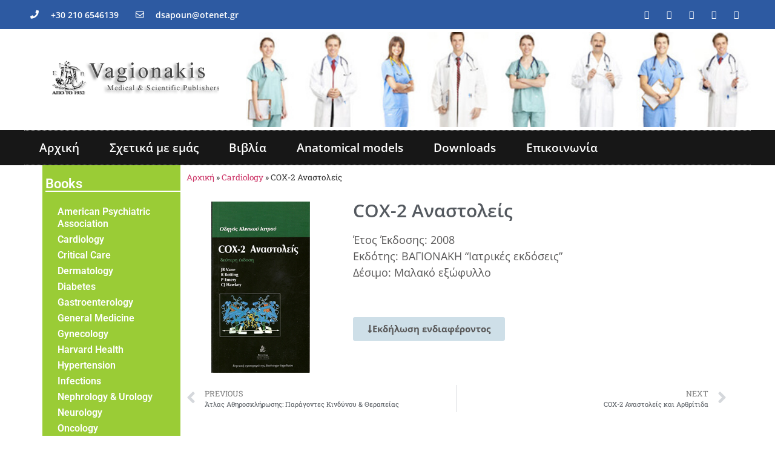

--- FILE ---
content_type: text/html; charset=UTF-8
request_url: https://vagionakis.gr/rheumatology-orthopaedics/cox-2-anastoleis/
body_size: 14713
content:
<!doctype html>
<html lang="en-US">
<head>
	<meta charset="UTF-8">
	<meta name="viewport" content="width=device-width, initial-scale=1">
	<link rel="profile" href="https://gmpg.org/xfn/11">
	<meta name='robots' content='index, follow, max-image-preview:large, max-snippet:-1, max-video-preview:-1' />
	<style>img:is([sizes="auto" i], [sizes^="auto," i]) { contain-intrinsic-size: 3000px 1500px }</style>
	
	<!-- This site is optimized with the Yoast SEO plugin v25.2 - https://yoast.com/wordpress/plugins/seo/ -->
	<title>COX-2 Αναστολείς - vagionakis.gr</title>
	<link rel="canonical" href="https://vagionakis.gr/rheumatology-orthopaedics/cox-2-anastoleis/" />
	<meta property="og:locale" content="en_US" />
	<meta property="og:type" content="article" />
	<meta property="og:title" content="COX-2 Αναστολείς - vagionakis.gr" />
	<meta property="og:description" content="Έτος Έκδοσης: 2008 Εκδότης: ΒΑΓΙΟΝΑΚΗ “Ιατρικές εκδόσεις” Δέσιμο: Μαλακό εξώφυλλο" />
	<meta property="og:url" content="https://vagionakis.gr/rheumatology-orthopaedics/cox-2-anastoleis/" />
	<meta property="og:site_name" content="vagionakis.gr" />
	<meta property="article:published_time" content="2008-01-17T15:41:11+00:00" />
	<meta property="article:modified_time" content="2021-02-17T15:49:17+00:00" />
	<meta property="og:image" content="https://vagionakis.gr/wp-content/uploads/2021/02/cox-2anastoleis.jpg" />
	<meta property="og:image:width" content="163" />
	<meta property="og:image:height" content="283" />
	<meta property="og:image:type" content="image/jpeg" />
	<meta name="author" content="admin" />
	<meta name="twitter:card" content="summary_large_image" />
	<meta name="twitter:label1" content="Written by" />
	<meta name="twitter:data1" content="admin" />
	<script type="application/ld+json" class="yoast-schema-graph">{"@context":"https://schema.org","@graph":[{"@type":"Article","@id":"https://vagionakis.gr/rheumatology-orthopaedics/cox-2-anastoleis/#article","isPartOf":{"@id":"https://vagionakis.gr/rheumatology-orthopaedics/cox-2-anastoleis/"},"author":{"name":"admin","@id":"https://vagionakis.gr/#/schema/person/24c494cd6b4feba112675697592a9b7f"},"headline":"COX-2 Αναστολείς","datePublished":"2008-01-17T15:41:11+00:00","dateModified":"2021-02-17T15:49:17+00:00","mainEntityOfPage":{"@id":"https://vagionakis.gr/rheumatology-orthopaedics/cox-2-anastoleis/"},"wordCount":1,"commentCount":0,"publisher":{"@id":"https://vagionakis.gr/#organization"},"image":{"@id":"https://vagionakis.gr/rheumatology-orthopaedics/cox-2-anastoleis/#primaryimage"},"thumbnailUrl":"https://vagionakis.gr/wp-content/uploads/2021/02/cox-2anastoleis.jpg","articleSection":["Rheumatology &amp; Orthopaedics"],"inLanguage":"en-US"},{"@type":"WebPage","@id":"https://vagionakis.gr/rheumatology-orthopaedics/cox-2-anastoleis/","url":"https://vagionakis.gr/rheumatology-orthopaedics/cox-2-anastoleis/","name":"COX-2 Αναστολείς - vagionakis.gr","isPartOf":{"@id":"https://vagionakis.gr/#website"},"primaryImageOfPage":{"@id":"https://vagionakis.gr/rheumatology-orthopaedics/cox-2-anastoleis/#primaryimage"},"image":{"@id":"https://vagionakis.gr/rheumatology-orthopaedics/cox-2-anastoleis/#primaryimage"},"thumbnailUrl":"https://vagionakis.gr/wp-content/uploads/2021/02/cox-2anastoleis.jpg","datePublished":"2008-01-17T15:41:11+00:00","dateModified":"2021-02-17T15:49:17+00:00","breadcrumb":{"@id":"https://vagionakis.gr/rheumatology-orthopaedics/cox-2-anastoleis/#breadcrumb"},"inLanguage":"en-US","potentialAction":[{"@type":"ReadAction","target":["https://vagionakis.gr/rheumatology-orthopaedics/cox-2-anastoleis/"]}]},{"@type":"ImageObject","inLanguage":"en-US","@id":"https://vagionakis.gr/rheumatology-orthopaedics/cox-2-anastoleis/#primaryimage","url":"https://vagionakis.gr/wp-content/uploads/2021/02/cox-2anastoleis.jpg","contentUrl":"https://vagionakis.gr/wp-content/uploads/2021/02/cox-2anastoleis.jpg","width":163,"height":283},{"@type":"BreadcrumbList","@id":"https://vagionakis.gr/rheumatology-orthopaedics/cox-2-anastoleis/#breadcrumb","itemListElement":[{"@type":"ListItem","position":1,"name":"Αρχική","item":"https://vagionakis.gr/"},{"@type":"ListItem","position":2,"name":"Cardiology","item":"https://vagionakis.gr/category/cardiology/"},{"@type":"ListItem","position":3,"name":"COX-2 Αναστολείς"}]},{"@type":"WebSite","@id":"https://vagionakis.gr/#website","url":"https://vagionakis.gr/","name":"vagionakis.gr","description":"Vagionakis Medical &amp; Scientific Publishers","publisher":{"@id":"https://vagionakis.gr/#organization"},"potentialAction":[{"@type":"SearchAction","target":{"@type":"EntryPoint","urlTemplate":"https://vagionakis.gr/?s={search_term_string}"},"query-input":{"@type":"PropertyValueSpecification","valueRequired":true,"valueName":"search_term_string"}}],"inLanguage":"en-US"},{"@type":"Organization","@id":"https://vagionakis.gr/#organization","name":"vagionakis.gr","url":"https://vagionakis.gr/","logo":{"@type":"ImageObject","inLanguage":"en-US","@id":"https://vagionakis.gr/#/schema/logo/image/","url":"https://vagionakis.gr/wp-content/uploads/2020/05/cropped-Screen-Shot-2020-05-22-at-22.32.11.png","contentUrl":"https://vagionakis.gr/wp-content/uploads/2020/05/cropped-Screen-Shot-2020-05-22-at-22.32.11.png","width":294,"height":84,"caption":"vagionakis.gr"},"image":{"@id":"https://vagionakis.gr/#/schema/logo/image/"}},{"@type":"Person","@id":"https://vagionakis.gr/#/schema/person/24c494cd6b4feba112675697592a9b7f","name":"admin","image":{"@type":"ImageObject","inLanguage":"en-US","@id":"https://vagionakis.gr/#/schema/person/image/","url":"https://secure.gravatar.com/avatar/a0b5138e52dfaba5c06af310f6533d8743691b236610c808b8846bcbe47a74ae?s=96&d=mm&r=g","contentUrl":"https://secure.gravatar.com/avatar/a0b5138e52dfaba5c06af310f6533d8743691b236610c808b8846bcbe47a74ae?s=96&d=mm&r=g","caption":"admin"},"sameAs":["https://vagionakis.gr"],"url":"https://vagionakis.gr/author/admin/"}]}</script>
	<!-- / Yoast SEO plugin. -->


<link rel="alternate" type="application/rss+xml" title="vagionakis.gr &raquo; Feed" href="https://vagionakis.gr/feed/" />
<link rel="alternate" type="application/rss+xml" title="vagionakis.gr &raquo; Comments Feed" href="https://vagionakis.gr/comments/feed/" />
<script type="4961f3bca8919eabaa920c5c-text/javascript">
window._wpemojiSettings = {"baseUrl":"https:\/\/s.w.org\/images\/core\/emoji\/16.0.1\/72x72\/","ext":".png","svgUrl":"https:\/\/s.w.org\/images\/core\/emoji\/16.0.1\/svg\/","svgExt":".svg","source":{"concatemoji":"https:\/\/vagionakis.gr\/wp-includes\/js\/wp-emoji-release.min.js?ver=6.8.3"}};
/*! This file is auto-generated */
!function(s,n){var o,i,e;function c(e){try{var t={supportTests:e,timestamp:(new Date).valueOf()};sessionStorage.setItem(o,JSON.stringify(t))}catch(e){}}function p(e,t,n){e.clearRect(0,0,e.canvas.width,e.canvas.height),e.fillText(t,0,0);var t=new Uint32Array(e.getImageData(0,0,e.canvas.width,e.canvas.height).data),a=(e.clearRect(0,0,e.canvas.width,e.canvas.height),e.fillText(n,0,0),new Uint32Array(e.getImageData(0,0,e.canvas.width,e.canvas.height).data));return t.every(function(e,t){return e===a[t]})}function u(e,t){e.clearRect(0,0,e.canvas.width,e.canvas.height),e.fillText(t,0,0);for(var n=e.getImageData(16,16,1,1),a=0;a<n.data.length;a++)if(0!==n.data[a])return!1;return!0}function f(e,t,n,a){switch(t){case"flag":return n(e,"\ud83c\udff3\ufe0f\u200d\u26a7\ufe0f","\ud83c\udff3\ufe0f\u200b\u26a7\ufe0f")?!1:!n(e,"\ud83c\udde8\ud83c\uddf6","\ud83c\udde8\u200b\ud83c\uddf6")&&!n(e,"\ud83c\udff4\udb40\udc67\udb40\udc62\udb40\udc65\udb40\udc6e\udb40\udc67\udb40\udc7f","\ud83c\udff4\u200b\udb40\udc67\u200b\udb40\udc62\u200b\udb40\udc65\u200b\udb40\udc6e\u200b\udb40\udc67\u200b\udb40\udc7f");case"emoji":return!a(e,"\ud83e\udedf")}return!1}function g(e,t,n,a){var r="undefined"!=typeof WorkerGlobalScope&&self instanceof WorkerGlobalScope?new OffscreenCanvas(300,150):s.createElement("canvas"),o=r.getContext("2d",{willReadFrequently:!0}),i=(o.textBaseline="top",o.font="600 32px Arial",{});return e.forEach(function(e){i[e]=t(o,e,n,a)}),i}function t(e){var t=s.createElement("script");t.src=e,t.defer=!0,s.head.appendChild(t)}"undefined"!=typeof Promise&&(o="wpEmojiSettingsSupports",i=["flag","emoji"],n.supports={everything:!0,everythingExceptFlag:!0},e=new Promise(function(e){s.addEventListener("DOMContentLoaded",e,{once:!0})}),new Promise(function(t){var n=function(){try{var e=JSON.parse(sessionStorage.getItem(o));if("object"==typeof e&&"number"==typeof e.timestamp&&(new Date).valueOf()<e.timestamp+604800&&"object"==typeof e.supportTests)return e.supportTests}catch(e){}return null}();if(!n){if("undefined"!=typeof Worker&&"undefined"!=typeof OffscreenCanvas&&"undefined"!=typeof URL&&URL.createObjectURL&&"undefined"!=typeof Blob)try{var e="postMessage("+g.toString()+"("+[JSON.stringify(i),f.toString(),p.toString(),u.toString()].join(",")+"));",a=new Blob([e],{type:"text/javascript"}),r=new Worker(URL.createObjectURL(a),{name:"wpTestEmojiSupports"});return void(r.onmessage=function(e){c(n=e.data),r.terminate(),t(n)})}catch(e){}c(n=g(i,f,p,u))}t(n)}).then(function(e){for(var t in e)n.supports[t]=e[t],n.supports.everything=n.supports.everything&&n.supports[t],"flag"!==t&&(n.supports.everythingExceptFlag=n.supports.everythingExceptFlag&&n.supports[t]);n.supports.everythingExceptFlag=n.supports.everythingExceptFlag&&!n.supports.flag,n.DOMReady=!1,n.readyCallback=function(){n.DOMReady=!0}}).then(function(){return e}).then(function(){var e;n.supports.everything||(n.readyCallback(),(e=n.source||{}).concatemoji?t(e.concatemoji):e.wpemoji&&e.twemoji&&(t(e.twemoji),t(e.wpemoji)))}))}((window,document),window._wpemojiSettings);
</script>
<style id='wp-emoji-styles-inline-css'>

	img.wp-smiley, img.emoji {
		display: inline !important;
		border: none !important;
		box-shadow: none !important;
		height: 1em !important;
		width: 1em !important;
		margin: 0 0.07em !important;
		vertical-align: -0.1em !important;
		background: none !important;
		padding: 0 !important;
	}
</style>
<link rel='stylesheet' id='wp-block-library-css' href='https://vagionakis.gr/wp-includes/css/dist/block-library/style.min.css?ver=6.8.3' media='all' />
<style id='global-styles-inline-css'>
:root{--wp--preset--aspect-ratio--square: 1;--wp--preset--aspect-ratio--4-3: 4/3;--wp--preset--aspect-ratio--3-4: 3/4;--wp--preset--aspect-ratio--3-2: 3/2;--wp--preset--aspect-ratio--2-3: 2/3;--wp--preset--aspect-ratio--16-9: 16/9;--wp--preset--aspect-ratio--9-16: 9/16;--wp--preset--color--black: #000000;--wp--preset--color--cyan-bluish-gray: #abb8c3;--wp--preset--color--white: #ffffff;--wp--preset--color--pale-pink: #f78da7;--wp--preset--color--vivid-red: #cf2e2e;--wp--preset--color--luminous-vivid-orange: #ff6900;--wp--preset--color--luminous-vivid-amber: #fcb900;--wp--preset--color--light-green-cyan: #7bdcb5;--wp--preset--color--vivid-green-cyan: #00d084;--wp--preset--color--pale-cyan-blue: #8ed1fc;--wp--preset--color--vivid-cyan-blue: #0693e3;--wp--preset--color--vivid-purple: #9b51e0;--wp--preset--gradient--vivid-cyan-blue-to-vivid-purple: linear-gradient(135deg,rgba(6,147,227,1) 0%,rgb(155,81,224) 100%);--wp--preset--gradient--light-green-cyan-to-vivid-green-cyan: linear-gradient(135deg,rgb(122,220,180) 0%,rgb(0,208,130) 100%);--wp--preset--gradient--luminous-vivid-amber-to-luminous-vivid-orange: linear-gradient(135deg,rgba(252,185,0,1) 0%,rgba(255,105,0,1) 100%);--wp--preset--gradient--luminous-vivid-orange-to-vivid-red: linear-gradient(135deg,rgba(255,105,0,1) 0%,rgb(207,46,46) 100%);--wp--preset--gradient--very-light-gray-to-cyan-bluish-gray: linear-gradient(135deg,rgb(238,238,238) 0%,rgb(169,184,195) 100%);--wp--preset--gradient--cool-to-warm-spectrum: linear-gradient(135deg,rgb(74,234,220) 0%,rgb(151,120,209) 20%,rgb(207,42,186) 40%,rgb(238,44,130) 60%,rgb(251,105,98) 80%,rgb(254,248,76) 100%);--wp--preset--gradient--blush-light-purple: linear-gradient(135deg,rgb(255,206,236) 0%,rgb(152,150,240) 100%);--wp--preset--gradient--blush-bordeaux: linear-gradient(135deg,rgb(254,205,165) 0%,rgb(254,45,45) 50%,rgb(107,0,62) 100%);--wp--preset--gradient--luminous-dusk: linear-gradient(135deg,rgb(255,203,112) 0%,rgb(199,81,192) 50%,rgb(65,88,208) 100%);--wp--preset--gradient--pale-ocean: linear-gradient(135deg,rgb(255,245,203) 0%,rgb(182,227,212) 50%,rgb(51,167,181) 100%);--wp--preset--gradient--electric-grass: linear-gradient(135deg,rgb(202,248,128) 0%,rgb(113,206,126) 100%);--wp--preset--gradient--midnight: linear-gradient(135deg,rgb(2,3,129) 0%,rgb(40,116,252) 100%);--wp--preset--font-size--small: 13px;--wp--preset--font-size--medium: 20px;--wp--preset--font-size--large: 36px;--wp--preset--font-size--x-large: 42px;--wp--preset--spacing--20: 0.44rem;--wp--preset--spacing--30: 0.67rem;--wp--preset--spacing--40: 1rem;--wp--preset--spacing--50: 1.5rem;--wp--preset--spacing--60: 2.25rem;--wp--preset--spacing--70: 3.38rem;--wp--preset--spacing--80: 5.06rem;--wp--preset--shadow--natural: 6px 6px 9px rgba(0, 0, 0, 0.2);--wp--preset--shadow--deep: 12px 12px 50px rgba(0, 0, 0, 0.4);--wp--preset--shadow--sharp: 6px 6px 0px rgba(0, 0, 0, 0.2);--wp--preset--shadow--outlined: 6px 6px 0px -3px rgba(255, 255, 255, 1), 6px 6px rgba(0, 0, 0, 1);--wp--preset--shadow--crisp: 6px 6px 0px rgba(0, 0, 0, 1);}:root { --wp--style--global--content-size: 800px;--wp--style--global--wide-size: 1200px; }:where(body) { margin: 0; }.wp-site-blocks > .alignleft { float: left; margin-right: 2em; }.wp-site-blocks > .alignright { float: right; margin-left: 2em; }.wp-site-blocks > .aligncenter { justify-content: center; margin-left: auto; margin-right: auto; }:where(.wp-site-blocks) > * { margin-block-start: 24px; margin-block-end: 0; }:where(.wp-site-blocks) > :first-child { margin-block-start: 0; }:where(.wp-site-blocks) > :last-child { margin-block-end: 0; }:root { --wp--style--block-gap: 24px; }:root :where(.is-layout-flow) > :first-child{margin-block-start: 0;}:root :where(.is-layout-flow) > :last-child{margin-block-end: 0;}:root :where(.is-layout-flow) > *{margin-block-start: 24px;margin-block-end: 0;}:root :where(.is-layout-constrained) > :first-child{margin-block-start: 0;}:root :where(.is-layout-constrained) > :last-child{margin-block-end: 0;}:root :where(.is-layout-constrained) > *{margin-block-start: 24px;margin-block-end: 0;}:root :where(.is-layout-flex){gap: 24px;}:root :where(.is-layout-grid){gap: 24px;}.is-layout-flow > .alignleft{float: left;margin-inline-start: 0;margin-inline-end: 2em;}.is-layout-flow > .alignright{float: right;margin-inline-start: 2em;margin-inline-end: 0;}.is-layout-flow > .aligncenter{margin-left: auto !important;margin-right: auto !important;}.is-layout-constrained > .alignleft{float: left;margin-inline-start: 0;margin-inline-end: 2em;}.is-layout-constrained > .alignright{float: right;margin-inline-start: 2em;margin-inline-end: 0;}.is-layout-constrained > .aligncenter{margin-left: auto !important;margin-right: auto !important;}.is-layout-constrained > :where(:not(.alignleft):not(.alignright):not(.alignfull)){max-width: var(--wp--style--global--content-size);margin-left: auto !important;margin-right: auto !important;}.is-layout-constrained > .alignwide{max-width: var(--wp--style--global--wide-size);}body .is-layout-flex{display: flex;}.is-layout-flex{flex-wrap: wrap;align-items: center;}.is-layout-flex > :is(*, div){margin: 0;}body .is-layout-grid{display: grid;}.is-layout-grid > :is(*, div){margin: 0;}body{padding-top: 0px;padding-right: 0px;padding-bottom: 0px;padding-left: 0px;}a:where(:not(.wp-element-button)){text-decoration: underline;}:root :where(.wp-element-button, .wp-block-button__link){background-color: #32373c;border-width: 0;color: #fff;font-family: inherit;font-size: inherit;line-height: inherit;padding: calc(0.667em + 2px) calc(1.333em + 2px);text-decoration: none;}.has-black-color{color: var(--wp--preset--color--black) !important;}.has-cyan-bluish-gray-color{color: var(--wp--preset--color--cyan-bluish-gray) !important;}.has-white-color{color: var(--wp--preset--color--white) !important;}.has-pale-pink-color{color: var(--wp--preset--color--pale-pink) !important;}.has-vivid-red-color{color: var(--wp--preset--color--vivid-red) !important;}.has-luminous-vivid-orange-color{color: var(--wp--preset--color--luminous-vivid-orange) !important;}.has-luminous-vivid-amber-color{color: var(--wp--preset--color--luminous-vivid-amber) !important;}.has-light-green-cyan-color{color: var(--wp--preset--color--light-green-cyan) !important;}.has-vivid-green-cyan-color{color: var(--wp--preset--color--vivid-green-cyan) !important;}.has-pale-cyan-blue-color{color: var(--wp--preset--color--pale-cyan-blue) !important;}.has-vivid-cyan-blue-color{color: var(--wp--preset--color--vivid-cyan-blue) !important;}.has-vivid-purple-color{color: var(--wp--preset--color--vivid-purple) !important;}.has-black-background-color{background-color: var(--wp--preset--color--black) !important;}.has-cyan-bluish-gray-background-color{background-color: var(--wp--preset--color--cyan-bluish-gray) !important;}.has-white-background-color{background-color: var(--wp--preset--color--white) !important;}.has-pale-pink-background-color{background-color: var(--wp--preset--color--pale-pink) !important;}.has-vivid-red-background-color{background-color: var(--wp--preset--color--vivid-red) !important;}.has-luminous-vivid-orange-background-color{background-color: var(--wp--preset--color--luminous-vivid-orange) !important;}.has-luminous-vivid-amber-background-color{background-color: var(--wp--preset--color--luminous-vivid-amber) !important;}.has-light-green-cyan-background-color{background-color: var(--wp--preset--color--light-green-cyan) !important;}.has-vivid-green-cyan-background-color{background-color: var(--wp--preset--color--vivid-green-cyan) !important;}.has-pale-cyan-blue-background-color{background-color: var(--wp--preset--color--pale-cyan-blue) !important;}.has-vivid-cyan-blue-background-color{background-color: var(--wp--preset--color--vivid-cyan-blue) !important;}.has-vivid-purple-background-color{background-color: var(--wp--preset--color--vivid-purple) !important;}.has-black-border-color{border-color: var(--wp--preset--color--black) !important;}.has-cyan-bluish-gray-border-color{border-color: var(--wp--preset--color--cyan-bluish-gray) !important;}.has-white-border-color{border-color: var(--wp--preset--color--white) !important;}.has-pale-pink-border-color{border-color: var(--wp--preset--color--pale-pink) !important;}.has-vivid-red-border-color{border-color: var(--wp--preset--color--vivid-red) !important;}.has-luminous-vivid-orange-border-color{border-color: var(--wp--preset--color--luminous-vivid-orange) !important;}.has-luminous-vivid-amber-border-color{border-color: var(--wp--preset--color--luminous-vivid-amber) !important;}.has-light-green-cyan-border-color{border-color: var(--wp--preset--color--light-green-cyan) !important;}.has-vivid-green-cyan-border-color{border-color: var(--wp--preset--color--vivid-green-cyan) !important;}.has-pale-cyan-blue-border-color{border-color: var(--wp--preset--color--pale-cyan-blue) !important;}.has-vivid-cyan-blue-border-color{border-color: var(--wp--preset--color--vivid-cyan-blue) !important;}.has-vivid-purple-border-color{border-color: var(--wp--preset--color--vivid-purple) !important;}.has-vivid-cyan-blue-to-vivid-purple-gradient-background{background: var(--wp--preset--gradient--vivid-cyan-blue-to-vivid-purple) !important;}.has-light-green-cyan-to-vivid-green-cyan-gradient-background{background: var(--wp--preset--gradient--light-green-cyan-to-vivid-green-cyan) !important;}.has-luminous-vivid-amber-to-luminous-vivid-orange-gradient-background{background: var(--wp--preset--gradient--luminous-vivid-amber-to-luminous-vivid-orange) !important;}.has-luminous-vivid-orange-to-vivid-red-gradient-background{background: var(--wp--preset--gradient--luminous-vivid-orange-to-vivid-red) !important;}.has-very-light-gray-to-cyan-bluish-gray-gradient-background{background: var(--wp--preset--gradient--very-light-gray-to-cyan-bluish-gray) !important;}.has-cool-to-warm-spectrum-gradient-background{background: var(--wp--preset--gradient--cool-to-warm-spectrum) !important;}.has-blush-light-purple-gradient-background{background: var(--wp--preset--gradient--blush-light-purple) !important;}.has-blush-bordeaux-gradient-background{background: var(--wp--preset--gradient--blush-bordeaux) !important;}.has-luminous-dusk-gradient-background{background: var(--wp--preset--gradient--luminous-dusk) !important;}.has-pale-ocean-gradient-background{background: var(--wp--preset--gradient--pale-ocean) !important;}.has-electric-grass-gradient-background{background: var(--wp--preset--gradient--electric-grass) !important;}.has-midnight-gradient-background{background: var(--wp--preset--gradient--midnight) !important;}.has-small-font-size{font-size: var(--wp--preset--font-size--small) !important;}.has-medium-font-size{font-size: var(--wp--preset--font-size--medium) !important;}.has-large-font-size{font-size: var(--wp--preset--font-size--large) !important;}.has-x-large-font-size{font-size: var(--wp--preset--font-size--x-large) !important;}
:root :where(.wp-block-pullquote){font-size: 1.5em;line-height: 1.6;}
</style>
<link rel='stylesheet' id='hello-elementor-css' href='https://vagionakis.gr/wp-content/themes/hello-elementor/style.min.css?ver=3.4.3' media='all' />
<link rel='stylesheet' id='hello-elementor-theme-style-css' href='https://vagionakis.gr/wp-content/themes/hello-elementor/theme.min.css?ver=3.4.3' media='all' />
<link rel='stylesheet' id='hello-elementor-header-footer-css' href='https://vagionakis.gr/wp-content/themes/hello-elementor/header-footer.min.css?ver=3.4.3' media='all' />
<link rel='stylesheet' id='elementor-frontend-css' href='https://vagionakis.gr/wp-content/plugins/elementor/assets/css/frontend.min.css?ver=3.29.2' media='all' />
<link rel='stylesheet' id='widget-image-css' href='https://vagionakis.gr/wp-content/plugins/elementor/assets/css/widget-image.min.css?ver=3.29.2' media='all' />
<link rel='stylesheet' id='widget-heading-css' href='https://vagionakis.gr/wp-content/plugins/elementor/assets/css/widget-heading.min.css?ver=3.29.2' media='all' />
<link rel='stylesheet' id='widget-icon-list-css' href='https://vagionakis.gr/wp-content/plugins/elementor/assets/css/widget-icon-list.min.css?ver=3.29.2' media='all' />
<link rel='stylesheet' id='widget-nav-menu-css' href='https://vagionakis.gr/wp-content/plugins/elementor-pro/assets/css/widget-nav-menu.min.css?ver=3.29.2' media='all' />
<link rel='stylesheet' id='widget-breadcrumbs-css' href='https://vagionakis.gr/wp-content/plugins/elementor-pro/assets/css/widget-breadcrumbs.min.css?ver=3.29.2' media='all' />
<link rel='stylesheet' id='widget-post-navigation-css' href='https://vagionakis.gr/wp-content/plugins/elementor-pro/assets/css/widget-post-navigation.min.css?ver=3.29.2' media='all' />
<link rel='stylesheet' id='widget-form-css' href='https://vagionakis.gr/wp-content/plugins/elementor-pro/assets/css/widget-form.min.css?ver=3.29.2' media='all' />
<link rel='stylesheet' id='elementor-icons-css' href='https://vagionakis.gr/wp-content/plugins/elementor/assets/lib/eicons/css/elementor-icons.min.css?ver=5.40.0' media='all' />
<link rel='stylesheet' id='elementor-post-7-css' href='https://vagionakis.gr/wp-content/uploads/elementor/css/post-7.css?ver=1749282013' media='all' />
<link rel='stylesheet' id='elementor-post-136-css' href='https://vagionakis.gr/wp-content/uploads/elementor/css/post-136.css?ver=1749282013' media='all' />
<link rel='stylesheet' id='elementor-post-176-css' href='https://vagionakis.gr/wp-content/uploads/elementor/css/post-176.css?ver=1749282013' media='all' />
<link rel='stylesheet' id='elementor-post-181-css' href='https://vagionakis.gr/wp-content/uploads/elementor/css/post-181.css?ver=1749282690' media='all' />
<link rel='stylesheet' id='elementor-gf-local-roboto-css' href='https://vagionakis.gr/wp-content/uploads/elementor/google-fonts/css/roboto.css?ver=1746948132' media='all' />
<link rel='stylesheet' id='elementor-gf-local-robotoslab-css' href='https://vagionakis.gr/wp-content/uploads/elementor/google-fonts/css/robotoslab.css?ver=1746948145' media='all' />
<link rel='stylesheet' id='elementor-gf-local-opensans-css' href='https://vagionakis.gr/wp-content/uploads/elementor/google-fonts/css/opensans.css?ver=1746948165' media='all' />
<link rel='stylesheet' id='elementor-icons-shared-0-css' href='https://vagionakis.gr/wp-content/plugins/elementor/assets/lib/font-awesome/css/fontawesome.min.css?ver=5.15.3' media='all' />
<link rel='stylesheet' id='elementor-icons-fa-solid-css' href='https://vagionakis.gr/wp-content/plugins/elementor/assets/lib/font-awesome/css/solid.min.css?ver=5.15.3' media='all' />
<link rel='stylesheet' id='elementor-icons-fa-regular-css' href='https://vagionakis.gr/wp-content/plugins/elementor/assets/lib/font-awesome/css/regular.min.css?ver=5.15.3' media='all' />
<link rel='stylesheet' id='elementor-icons-fa-brands-css' href='https://vagionakis.gr/wp-content/plugins/elementor/assets/lib/font-awesome/css/brands.min.css?ver=5.15.3' media='all' />
<script src="https://vagionakis.gr/wp-includes/js/jquery/jquery.min.js?ver=3.7.1" id="jquery-core-js" type="4961f3bca8919eabaa920c5c-text/javascript"></script>
<script src="https://vagionakis.gr/wp-includes/js/jquery/jquery-migrate.min.js?ver=3.4.1" id="jquery-migrate-js" type="4961f3bca8919eabaa920c5c-text/javascript"></script>
<link rel="https://api.w.org/" href="https://vagionakis.gr/wp-json/" /><link rel="alternate" title="JSON" type="application/json" href="https://vagionakis.gr/wp-json/wp/v2/posts/1181" /><link rel="EditURI" type="application/rsd+xml" title="RSD" href="https://vagionakis.gr/xmlrpc.php?rsd" />
<meta name="generator" content="WordPress 6.8.3" />
<link rel='shortlink' href='https://vagionakis.gr/?p=1181' />
<link rel="alternate" title="oEmbed (JSON)" type="application/json+oembed" href="https://vagionakis.gr/wp-json/oembed/1.0/embed?url=https%3A%2F%2Fvagionakis.gr%2Frheumatology-orthopaedics%2Fcox-2-anastoleis%2F" />
<link rel="alternate" title="oEmbed (XML)" type="text/xml+oembed" href="https://vagionakis.gr/wp-json/oembed/1.0/embed?url=https%3A%2F%2Fvagionakis.gr%2Frheumatology-orthopaedics%2Fcox-2-anastoleis%2F&#038;format=xml" />
<!-- start Simple Custom CSS and JS -->
<style>
</style>
<!-- end Simple Custom CSS and JS -->
<meta name="description" content="Έτος Έκδοσης: 2008
Εκδότης: ΒΑΓΙΟΝΑΚΗ “Ιατρικές εκδόσεις”
Δέσιμο: Μαλακό εξώφυλλο">
<meta name="generator" content="Elementor 3.29.2; features: additional_custom_breakpoints, e_local_google_fonts; settings: css_print_method-external, google_font-enabled, font_display-auto">
			<style>
				.e-con.e-parent:nth-of-type(n+4):not(.e-lazyloaded):not(.e-no-lazyload),
				.e-con.e-parent:nth-of-type(n+4):not(.e-lazyloaded):not(.e-no-lazyload) * {
					background-image: none !important;
				}
				@media screen and (max-height: 1024px) {
					.e-con.e-parent:nth-of-type(n+3):not(.e-lazyloaded):not(.e-no-lazyload),
					.e-con.e-parent:nth-of-type(n+3):not(.e-lazyloaded):not(.e-no-lazyload) * {
						background-image: none !important;
					}
				}
				@media screen and (max-height: 640px) {
					.e-con.e-parent:nth-of-type(n+2):not(.e-lazyloaded):not(.e-no-lazyload),
					.e-con.e-parent:nth-of-type(n+2):not(.e-lazyloaded):not(.e-no-lazyload) * {
						background-image: none !important;
					}
				}
			</style>
			<link rel="icon" href="https://vagionakis.gr/wp-content/uploads/2021/01/cropped-fav-32x32.png" sizes="32x32" />
<link rel="icon" href="https://vagionakis.gr/wp-content/uploads/2021/01/cropped-fav-192x192.png" sizes="192x192" />
<link rel="apple-touch-icon" href="https://vagionakis.gr/wp-content/uploads/2021/01/cropped-fav-180x180.png" />
<meta name="msapplication-TileImage" content="https://vagionakis.gr/wp-content/uploads/2021/01/cropped-fav-270x270.png" />
</head>
<body data-rsssl=1 class="wp-singular post-template-default single single-post postid-1181 single-format-standard wp-custom-logo wp-embed-responsive wp-theme-hello-elementor hello-elementor-default elementor-default elementor-kit-7 elementor-page-181">


<a class="skip-link screen-reader-text" href="#content">Skip to content</a>

		<div data-elementor-type="header" data-elementor-id="136" class="elementor elementor-136 elementor-location-header" data-elementor-post-type="elementor_library">
					<section class="elementor-section elementor-top-section elementor-element elementor-element-5c805a1e elementor-section-height-min-height elementor-section-content-middle elementor-section-boxed elementor-section-height-default elementor-section-items-middle" data-id="5c805a1e" data-element_type="section" data-settings="{&quot;background_background&quot;:&quot;gradient&quot;}">
						<div class="elementor-container elementor-column-gap-default">
					<div class="elementor-column elementor-col-50 elementor-top-column elementor-element elementor-element-8dab3a1" data-id="8dab3a1" data-element_type="column">
			<div class="elementor-widget-wrap elementor-element-populated">
						<div class="elementor-element elementor-element-73f2e8c0 elementor-icon-list--layout-inline elementor-mobile-align-center elementor-hidden-phone elementor-list-item-link-full_width elementor-widget elementor-widget-icon-list" data-id="73f2e8c0" data-element_type="widget" data-widget_type="icon-list.default">
				<div class="elementor-widget-container">
							<ul class="elementor-icon-list-items elementor-inline-items">
							<li class="elementor-icon-list-item elementor-inline-item">
											<a href="tel:+302106546139">

												<span class="elementor-icon-list-icon">
							<i aria-hidden="true" class="fas fa-phone"></i>						</span>
										<span class="elementor-icon-list-text">+30 210 6546139</span>
											</a>
									</li>
								<li class="elementor-icon-list-item elementor-inline-item">
											<a href="/cdn-cgi/l/email-protection#b0d4c3d1c0dfc5def0dfc4d5ded5c49ed7c2">

												<span class="elementor-icon-list-icon">
							<i aria-hidden="true" class="far fa-envelope"></i>						</span>
										<span class="elementor-icon-list-text"><span class="__cf_email__" data-cfemail="12766173627d677c527d66777c77663c7560">[email&#160;protected]</span></span>
											</a>
									</li>
						</ul>
						</div>
				</div>
					</div>
		</div>
				<div class="elementor-column elementor-col-50 elementor-top-column elementor-element elementor-element-3123e98e" data-id="3123e98e" data-element_type="column">
			<div class="elementor-widget-wrap elementor-element-populated">
						<div class="elementor-element elementor-element-749fee4d e-grid-align-right e-grid-align-mobile-center elementor-shape-rounded elementor-grid-0 elementor-widget elementor-widget-social-icons" data-id="749fee4d" data-element_type="widget" data-widget_type="social-icons.default">
				<div class="elementor-widget-container">
							<div class="elementor-social-icons-wrapper elementor-grid" role="list">
							<span class="elementor-grid-item" role="listitem">
					<a class="elementor-icon elementor-social-icon elementor-social-icon-facebook elementor-repeater-item-5646027" target="_blank">
						<span class="elementor-screen-only">Facebook</span>
													<i class="fa fa-facebook"></i>
											</a>
				</span>
							<span class="elementor-grid-item" role="listitem">
					<a class="elementor-icon elementor-social-icon elementor-social-icon-twitter elementor-repeater-item-72bc942" target="_blank">
						<span class="elementor-screen-only">Twitter</span>
													<i class="fa fa-twitter"></i>
											</a>
				</span>
							<span class="elementor-grid-item" role="listitem">
					<a class="elementor-icon elementor-social-icon elementor-social-icon-google-plus elementor-repeater-item-96bd910" target="_blank">
						<span class="elementor-screen-only">Google-plus</span>
													<i class="fa fa-google-plus"></i>
											</a>
				</span>
							<span class="elementor-grid-item" role="listitem">
					<a class="elementor-icon elementor-social-icon elementor-social-icon-instagram elementor-repeater-item-7c2bcc0" target="_blank">
						<span class="elementor-screen-only">Instagram</span>
													<i class="fa fa-instagram"></i>
											</a>
				</span>
							<span class="elementor-grid-item" role="listitem">
					<a class="elementor-icon elementor-social-icon elementor-social-icon-youtube elementor-repeater-item-4b27cd1" target="_blank">
						<span class="elementor-screen-only">Youtube</span>
													<i class="fa fa-youtube"></i>
											</a>
				</span>
					</div>
						</div>
				</div>
					</div>
		</div>
					</div>
		</section>
				<section class="elementor-section elementor-top-section elementor-element elementor-element-3777b897 elementor-section-content-middle elementor-section-boxed elementor-section-height-default elementor-section-height-default" data-id="3777b897" data-element_type="section">
						<div class="elementor-container elementor-column-gap-no">
					<div class="elementor-column elementor-col-50 elementor-top-column elementor-element elementor-element-208075c7" data-id="208075c7" data-element_type="column">
			<div class="elementor-widget-wrap elementor-element-populated">
						<div class="elementor-element elementor-element-525276ca elementor-widget elementor-widget-theme-site-logo elementor-widget-image" data-id="525276ca" data-element_type="widget" data-widget_type="theme-site-logo.default">
				<div class="elementor-widget-container">
											<a href="https://vagionakis.gr">
			<img width="294" height="84" src="https://vagionakis.gr/wp-content/uploads/2020/05/cropped-Screen-Shot-2020-05-22-at-22.32.11.png" class="attachment-full size-full wp-image-458" alt="" />				</a>
											</div>
				</div>
					</div>
		</div>
				<div class="elementor-column elementor-col-50 elementor-top-column elementor-element elementor-element-be1a3ea" data-id="be1a3ea" data-element_type="column">
			<div class="elementor-widget-wrap elementor-element-populated">
						<div class="elementor-element elementor-element-f18b169 elementor-widget elementor-widget-image" data-id="f18b169" data-element_type="widget" data-widget_type="image.default">
				<div class="elementor-widget-container">
															<img width="1" height="1" src="https://vagionakis.gr/wp-content/uploads/2021/01/head.jpg" class="attachment-large size-large wp-image-368" alt="" />															</div>
				</div>
					</div>
		</div>
					</div>
		</section>
				<section class="elementor-section elementor-top-section elementor-element elementor-element-08dec1a elementor-section-boxed elementor-section-height-default elementor-section-height-default" data-id="08dec1a" data-element_type="section" data-settings="{&quot;background_background&quot;:&quot;classic&quot;,&quot;sticky&quot;:&quot;top&quot;,&quot;sticky_on&quot;:[&quot;desktop&quot;,&quot;tablet&quot;,&quot;mobile&quot;],&quot;sticky_offset&quot;:0,&quot;sticky_effects_offset&quot;:0,&quot;sticky_anchor_link_offset&quot;:0}">
						<div class="elementor-container elementor-column-gap-default">
					<div class="elementor-column elementor-col-100 elementor-top-column elementor-element elementor-element-41921dc" data-id="41921dc" data-element_type="column">
			<div class="elementor-widget-wrap elementor-element-populated">
						<div class="elementor-element elementor-element-324a6f38 elementor-nav-menu__align-start elementor-nav-menu--dropdown-mobile elementor-nav-menu__text-align-aside elementor-nav-menu--toggle elementor-nav-menu--burger elementor-widget elementor-widget-nav-menu" data-id="324a6f38" data-element_type="widget" data-settings="{&quot;layout&quot;:&quot;horizontal&quot;,&quot;submenu_icon&quot;:{&quot;value&quot;:&quot;&lt;i class=\&quot;fas fa-caret-down\&quot;&gt;&lt;\/i&gt;&quot;,&quot;library&quot;:&quot;fa-solid&quot;},&quot;toggle&quot;:&quot;burger&quot;}" data-widget_type="nav-menu.default">
				<div class="elementor-widget-container">
								<nav aria-label="Menu" class="elementor-nav-menu--main elementor-nav-menu__container elementor-nav-menu--layout-horizontal e--pointer-background e--animation-fade">
				<ul id="menu-1-324a6f38" class="elementor-nav-menu"><li class="menu-item menu-item-type-post_type menu-item-object-page menu-item-home menu-item-143"><a href="https://vagionakis.gr/" class="elementor-item">Αρχική</a></li>
<li class="menu-item menu-item-type-post_type menu-item-object-page menu-item-139"><a href="https://vagionakis.gr/about-us/" class="elementor-item">Σχετικά με εμάς</a></li>
<li class="menu-item menu-item-type-post_type menu-item-object-page menu-item-141"><a href="https://vagionakis.gr/books/" class="elementor-item">Βιβλία</a></li>
<li class="menu-item menu-item-type-post_type menu-item-object-page menu-item-140"><a href="https://vagionakis.gr/anatomical-models/" class="elementor-item">Anatomical models</a></li>
<li class="menu-item menu-item-type-custom menu-item-object-custom menu-item-146"><a href="#" class="elementor-item elementor-item-anchor">Downloads</a></li>
<li class="menu-item menu-item-type-post_type menu-item-object-page menu-item-142"><a href="https://vagionakis.gr/contact/" class="elementor-item">Επικοινωνία</a></li>
</ul>			</nav>
					<div class="elementor-menu-toggle" role="button" tabindex="0" aria-label="Menu Toggle" aria-expanded="false">
			<i aria-hidden="true" role="presentation" class="elementor-menu-toggle__icon--open eicon-menu-bar"></i><i aria-hidden="true" role="presentation" class="elementor-menu-toggle__icon--close eicon-close"></i>		</div>
					<nav class="elementor-nav-menu--dropdown elementor-nav-menu__container" aria-hidden="true">
				<ul id="menu-2-324a6f38" class="elementor-nav-menu"><li class="menu-item menu-item-type-post_type menu-item-object-page menu-item-home menu-item-143"><a href="https://vagionakis.gr/" class="elementor-item" tabindex="-1">Αρχική</a></li>
<li class="menu-item menu-item-type-post_type menu-item-object-page menu-item-139"><a href="https://vagionakis.gr/about-us/" class="elementor-item" tabindex="-1">Σχετικά με εμάς</a></li>
<li class="menu-item menu-item-type-post_type menu-item-object-page menu-item-141"><a href="https://vagionakis.gr/books/" class="elementor-item" tabindex="-1">Βιβλία</a></li>
<li class="menu-item menu-item-type-post_type menu-item-object-page menu-item-140"><a href="https://vagionakis.gr/anatomical-models/" class="elementor-item" tabindex="-1">Anatomical models</a></li>
<li class="menu-item menu-item-type-custom menu-item-object-custom menu-item-146"><a href="#" class="elementor-item elementor-item-anchor" tabindex="-1">Downloads</a></li>
<li class="menu-item menu-item-type-post_type menu-item-object-page menu-item-142"><a href="https://vagionakis.gr/contact/" class="elementor-item" tabindex="-1">Επικοινωνία</a></li>
</ul>			</nav>
						</div>
				</div>
					</div>
		</div>
					</div>
		</section>
				</div>
				<div data-elementor-type="single-post" data-elementor-id="181" class="elementor elementor-181 elementor-location-single post-1181 post type-post status-publish format-standard has-post-thumbnail hentry category-rheumatology-orthopaedics" data-elementor-post-type="elementor_library">
					<section class="elementor-section elementor-top-section elementor-element elementor-element-895c944 elementor-section-boxed elementor-section-height-default elementor-section-height-default" data-id="895c944" data-element_type="section">
						<div class="elementor-container elementor-column-gap-default">
					<div class="elementor-column elementor-col-50 elementor-top-column elementor-element elementor-element-9996d77" data-id="9996d77" data-element_type="column" data-settings="{&quot;background_background&quot;:&quot;classic&quot;}">
			<div class="elementor-widget-wrap elementor-element-populated">
						<div class="elementor-element elementor-element-cf0b02b elementor-widget elementor-widget-heading" data-id="cf0b02b" data-element_type="widget" data-widget_type="heading.default">
				<div class="elementor-widget-container">
					<h3 class="elementor-heading-title elementor-size-default">Books</h3>				</div>
				</div>
				<div class="elementor-element elementor-element-7312ee4 elementor-nav-menu--dropdown-none elementor-widget elementor-widget-nav-menu" data-id="7312ee4" data-element_type="widget" data-settings="{&quot;layout&quot;:&quot;vertical&quot;,&quot;submenu_icon&quot;:{&quot;value&quot;:&quot;&lt;i class=\&quot;fas fa-caret-down\&quot;&gt;&lt;\/i&gt;&quot;,&quot;library&quot;:&quot;fa-solid&quot;}}" data-widget_type="nav-menu.default">
				<div class="elementor-widget-container">
								<nav aria-label="Menu" class="elementor-nav-menu--main elementor-nav-menu__container elementor-nav-menu--layout-vertical e--pointer-underline e--animation-fade">
				<ul id="menu-1-7312ee4" class="elementor-nav-menu sm-vertical"><li class="menu-item menu-item-type-taxonomy menu-item-object-category menu-item-444"><a href="https://vagionakis.gr/category/american-psychiatric-association/" class="elementor-item">American Psychiatric Association</a></li>
<li class="menu-item menu-item-type-taxonomy menu-item-object-category menu-item-399"><a href="https://vagionakis.gr/category/cardiology/" class="elementor-item">Cardiology</a></li>
<li class="menu-item menu-item-type-taxonomy menu-item-object-category menu-item-400"><a href="https://vagionakis.gr/category/critical-care/" class="elementor-item">Critical Care</a></li>
<li class="menu-item menu-item-type-taxonomy menu-item-object-category menu-item-401"><a href="https://vagionakis.gr/category/dermatology/" class="elementor-item">Dermatology</a></li>
<li class="menu-item menu-item-type-taxonomy menu-item-object-category menu-item-402"><a href="https://vagionakis.gr/category/diabetes/" class="elementor-item">Diabetes</a></li>
<li class="menu-item menu-item-type-taxonomy menu-item-object-category menu-item-403"><a href="https://vagionakis.gr/category/gastroenterology/" class="elementor-item">Gastroenterology</a></li>
<li class="menu-item menu-item-type-taxonomy menu-item-object-category menu-item-404"><a href="https://vagionakis.gr/category/general-medicine/" class="elementor-item">General Medicine</a></li>
<li class="menu-item menu-item-type-taxonomy menu-item-object-category menu-item-405"><a href="https://vagionakis.gr/category/gynecology/" class="elementor-item">Gynecology</a></li>
<li class="menu-item menu-item-type-taxonomy menu-item-object-category menu-item-406"><a href="https://vagionakis.gr/category/harvard-health/" class="elementor-item">Harvard Health</a></li>
<li class="menu-item menu-item-type-taxonomy menu-item-object-category menu-item-407"><a href="https://vagionakis.gr/category/hypertension/" class="elementor-item">Hypertension</a></li>
<li class="menu-item menu-item-type-taxonomy menu-item-object-category menu-item-408"><a href="https://vagionakis.gr/category/infections/" class="elementor-item">Infections</a></li>
<li class="menu-item menu-item-type-taxonomy menu-item-object-category menu-item-409"><a href="https://vagionakis.gr/category/nephrology-urology/" class="elementor-item">Nephrology &amp; Urology</a></li>
<li class="menu-item menu-item-type-taxonomy menu-item-object-category menu-item-410"><a href="https://vagionakis.gr/category/neurology/" class="elementor-item">Neurology</a></li>
<li class="menu-item menu-item-type-taxonomy menu-item-object-category menu-item-411"><a href="https://vagionakis.gr/category/oncology/" class="elementor-item">Oncology</a></li>
<li class="menu-item menu-item-type-taxonomy menu-item-object-category menu-item-412"><a href="https://vagionakis.gr/category/psychiatry/" class="elementor-item">Psychiatry</a></li>
<li class="menu-item menu-item-type-taxonomy menu-item-object-category menu-item-413"><a href="https://vagionakis.gr/category/respiratory-medicine/" class="elementor-item">Respiratory Medicine</a></li>
<li class="menu-item menu-item-type-taxonomy menu-item-object-category current-post-ancestor current-menu-parent current-post-parent menu-item-414"><a href="https://vagionakis.gr/category/rheumatology-orthopaedics/" class="elementor-item">Rheumatology &amp; Orthopaedics</a></li>
<li class="menu-item menu-item-type-taxonomy menu-item-object-category menu-item-416"><a href="https://vagionakis.gr/category/urology/" class="elementor-item">Urology</a></li>
<li class="menu-item menu-item-type-taxonomy menu-item-object-category menu-item-417"><a href="https://vagionakis.gr/category/%ce%ba%ce%ac%cf%81%cf%84%ce%b5%cf%82-%cf%84%cf%83%ce%ad%cf%80%ce%b7%cf%82-%ce%b9%ce%b1%cf%84%cf%81%cf%8e%ce%bd/" class="elementor-item">Κάρτες Τσέπης Ιατρών</a></li>
<li class="menu-item menu-item-type-taxonomy menu-item-object-category menu-item-418"><a href="https://vagionakis.gr/category/%ce%bc%ce%bf%ce%bd%ce%bf%ce%b3%cf%81%ce%b1%cf%86%ce%af%ce%b5%cf%82/" class="elementor-item">Μονογραφίες</a></li>
<li class="menu-item menu-item-type-taxonomy menu-item-object-category menu-item-419"><a href="https://vagionakis.gr/category/%cf%80%ce%b5%cf%81%ce%b9%ce%bf%ce%b4%ce%b9%ce%ba%ce%ac/" class="elementor-item">Περιοδικά</a></li>
</ul>			</nav>
						<nav class="elementor-nav-menu--dropdown elementor-nav-menu__container" aria-hidden="true">
				<ul id="menu-2-7312ee4" class="elementor-nav-menu sm-vertical"><li class="menu-item menu-item-type-taxonomy menu-item-object-category menu-item-444"><a href="https://vagionakis.gr/category/american-psychiatric-association/" class="elementor-item" tabindex="-1">American Psychiatric Association</a></li>
<li class="menu-item menu-item-type-taxonomy menu-item-object-category menu-item-399"><a href="https://vagionakis.gr/category/cardiology/" class="elementor-item" tabindex="-1">Cardiology</a></li>
<li class="menu-item menu-item-type-taxonomy menu-item-object-category menu-item-400"><a href="https://vagionakis.gr/category/critical-care/" class="elementor-item" tabindex="-1">Critical Care</a></li>
<li class="menu-item menu-item-type-taxonomy menu-item-object-category menu-item-401"><a href="https://vagionakis.gr/category/dermatology/" class="elementor-item" tabindex="-1">Dermatology</a></li>
<li class="menu-item menu-item-type-taxonomy menu-item-object-category menu-item-402"><a href="https://vagionakis.gr/category/diabetes/" class="elementor-item" tabindex="-1">Diabetes</a></li>
<li class="menu-item menu-item-type-taxonomy menu-item-object-category menu-item-403"><a href="https://vagionakis.gr/category/gastroenterology/" class="elementor-item" tabindex="-1">Gastroenterology</a></li>
<li class="menu-item menu-item-type-taxonomy menu-item-object-category menu-item-404"><a href="https://vagionakis.gr/category/general-medicine/" class="elementor-item" tabindex="-1">General Medicine</a></li>
<li class="menu-item menu-item-type-taxonomy menu-item-object-category menu-item-405"><a href="https://vagionakis.gr/category/gynecology/" class="elementor-item" tabindex="-1">Gynecology</a></li>
<li class="menu-item menu-item-type-taxonomy menu-item-object-category menu-item-406"><a href="https://vagionakis.gr/category/harvard-health/" class="elementor-item" tabindex="-1">Harvard Health</a></li>
<li class="menu-item menu-item-type-taxonomy menu-item-object-category menu-item-407"><a href="https://vagionakis.gr/category/hypertension/" class="elementor-item" tabindex="-1">Hypertension</a></li>
<li class="menu-item menu-item-type-taxonomy menu-item-object-category menu-item-408"><a href="https://vagionakis.gr/category/infections/" class="elementor-item" tabindex="-1">Infections</a></li>
<li class="menu-item menu-item-type-taxonomy menu-item-object-category menu-item-409"><a href="https://vagionakis.gr/category/nephrology-urology/" class="elementor-item" tabindex="-1">Nephrology &amp; Urology</a></li>
<li class="menu-item menu-item-type-taxonomy menu-item-object-category menu-item-410"><a href="https://vagionakis.gr/category/neurology/" class="elementor-item" tabindex="-1">Neurology</a></li>
<li class="menu-item menu-item-type-taxonomy menu-item-object-category menu-item-411"><a href="https://vagionakis.gr/category/oncology/" class="elementor-item" tabindex="-1">Oncology</a></li>
<li class="menu-item menu-item-type-taxonomy menu-item-object-category menu-item-412"><a href="https://vagionakis.gr/category/psychiatry/" class="elementor-item" tabindex="-1">Psychiatry</a></li>
<li class="menu-item menu-item-type-taxonomy menu-item-object-category menu-item-413"><a href="https://vagionakis.gr/category/respiratory-medicine/" class="elementor-item" tabindex="-1">Respiratory Medicine</a></li>
<li class="menu-item menu-item-type-taxonomy menu-item-object-category current-post-ancestor current-menu-parent current-post-parent menu-item-414"><a href="https://vagionakis.gr/category/rheumatology-orthopaedics/" class="elementor-item" tabindex="-1">Rheumatology &amp; Orthopaedics</a></li>
<li class="menu-item menu-item-type-taxonomy menu-item-object-category menu-item-416"><a href="https://vagionakis.gr/category/urology/" class="elementor-item" tabindex="-1">Urology</a></li>
<li class="menu-item menu-item-type-taxonomy menu-item-object-category menu-item-417"><a href="https://vagionakis.gr/category/%ce%ba%ce%ac%cf%81%cf%84%ce%b5%cf%82-%cf%84%cf%83%ce%ad%cf%80%ce%b7%cf%82-%ce%b9%ce%b1%cf%84%cf%81%cf%8e%ce%bd/" class="elementor-item" tabindex="-1">Κάρτες Τσέπης Ιατρών</a></li>
<li class="menu-item menu-item-type-taxonomy menu-item-object-category menu-item-418"><a href="https://vagionakis.gr/category/%ce%bc%ce%bf%ce%bd%ce%bf%ce%b3%cf%81%ce%b1%cf%86%ce%af%ce%b5%cf%82/" class="elementor-item" tabindex="-1">Μονογραφίες</a></li>
<li class="menu-item menu-item-type-taxonomy menu-item-object-category menu-item-419"><a href="https://vagionakis.gr/category/%cf%80%ce%b5%cf%81%ce%b9%ce%bf%ce%b4%ce%b9%ce%ba%ce%ac/" class="elementor-item" tabindex="-1">Περιοδικά</a></li>
</ul>			</nav>
						</div>
				</div>
					</div>
		</div>
				<div class="elementor-column elementor-col-50 elementor-top-column elementor-element elementor-element-3bc6f97" data-id="3bc6f97" data-element_type="column">
			<div class="elementor-widget-wrap elementor-element-populated">
						<div class="elementor-element elementor-element-c0fb8d1 elementor-widget elementor-widget-breadcrumbs" data-id="c0fb8d1" data-element_type="widget" data-widget_type="breadcrumbs.default">
				<div class="elementor-widget-container">
					<p id="breadcrumbs"><span><span><a href="https://vagionakis.gr/">Αρχική</a></span> » <span><a href="https://vagionakis.gr/category/cardiology/">Cardiology</a></span> » <span class="breadcrumb_last" aria-current="page">COX-2 Αναστολείς</span></span></p>				</div>
				</div>
				<section class="elementor-section elementor-inner-section elementor-element elementor-element-1ac0194 elementor-section-boxed elementor-section-height-default elementor-section-height-default" data-id="1ac0194" data-element_type="section">
						<div class="elementor-container elementor-column-gap-default">
					<div class="elementor-column elementor-col-50 elementor-inner-column elementor-element elementor-element-50ee898" data-id="50ee898" data-element_type="column">
			<div class="elementor-widget-wrap elementor-element-populated">
						<div class="elementor-element elementor-element-5a4ca71 elementor-widget elementor-widget-image" data-id="5a4ca71" data-element_type="widget" data-widget_type="image.default">
				<div class="elementor-widget-container">
															<img width="163" height="283" src="https://vagionakis.gr/wp-content/uploads/2021/02/cox-2anastoleis.jpg" class="attachment-full size-full wp-image-1170" alt="" />															</div>
				</div>
					</div>
		</div>
				<div class="elementor-column elementor-col-50 elementor-inner-column elementor-element elementor-element-891701c" data-id="891701c" data-element_type="column">
			<div class="elementor-widget-wrap elementor-element-populated">
						<div class="elementor-element elementor-element-5829a4e elementor-widget elementor-widget-theme-post-title elementor-page-title elementor-widget-heading" data-id="5829a4e" data-element_type="widget" data-widget_type="theme-post-title.default">
				<div class="elementor-widget-container">
					<h1 class="elementor-heading-title elementor-size-default">COX-2 Αναστολείς</h1>				</div>
				</div>
				<div class="elementor-element elementor-element-c2a59dc elementor-widget elementor-widget-text-editor" data-id="c2a59dc" data-element_type="widget" data-widget_type="text-editor.default">
				<div class="elementor-widget-container">
									Έτος Έκδοσης: 2008</br>
Εκδότης: ΒΑΓΙΟΝΑΚΗ “Ιατρικές εκδόσεις”</br>
Δέσιμο: Μαλακό εξώφυλλο								</div>
				</div>
				<div class="elementor-element elementor-element-326b964 elementor-button-info elementor-widget elementor-widget-button" data-id="326b964" data-element_type="widget" data-widget_type="button.default">
				<div class="elementor-widget-container">
									<div class="elementor-button-wrapper">
					<a class="elementor-button elementor-button-link elementor-size-sm" href="#form">
						<span class="elementor-button-content-wrapper">
						<span class="elementor-button-icon">
				<i aria-hidden="true" class="fas fa-long-arrow-alt-down"></i>			</span>
									<span class="elementor-button-text">Εκδήλωση ενδιαφέροντος</span>
					</span>
					</a>
				</div>
								</div>
				</div>
					</div>
		</div>
					</div>
		</section>
				<div class="elementor-element elementor-element-f59427f elementor-post-navigation-borders-yes elementor-widget elementor-widget-post-navigation" data-id="f59427f" data-element_type="widget" data-widget_type="post-navigation.default">
				<div class="elementor-widget-container">
							<div class="elementor-post-navigation">
			<div class="elementor-post-navigation__prev elementor-post-navigation__link">
				<a href="https://vagionakis.gr/cardiology/atlas-athirosklirosis/" rel="prev"><span class="post-navigation__arrow-wrapper post-navigation__arrow-prev"><i class="fa fa-angle-left" aria-hidden="true"></i><span class="elementor-screen-only">Prev</span></span><span class="elementor-post-navigation__link__prev"><span class="post-navigation__prev--label">Previous</span><span class="post-navigation__prev--title">Άτλας Αθηροσκλήρωσης: Παράγοντες Κινδύνου &#038; Θεραπείας</span></span></a>			</div>
							<div class="elementor-post-navigation__separator-wrapper">
					<div class="elementor-post-navigation__separator"></div>
				</div>
						<div class="elementor-post-navigation__next elementor-post-navigation__link">
				<a href="https://vagionakis.gr/rheumatology-orthopaedics/cox-2-anastoleis-kai-arthritida/" rel="next"><span class="elementor-post-navigation__link__next"><span class="post-navigation__next--label">Next</span><span class="post-navigation__next--title">COX-2 Αναστολείς και Αρθρίτιδα</span></span><span class="post-navigation__arrow-wrapper post-navigation__arrow-next"><i class="fa fa-angle-right" aria-hidden="true"></i><span class="elementor-screen-only">Next</span></span></a>			</div>
		</div>
						</div>
				</div>
				<section class="elementor-section elementor-inner-section elementor-element elementor-element-3608b73 elementor-section-boxed elementor-section-height-default elementor-section-height-default" data-id="3608b73" data-element_type="section" id="form" data-settings="{&quot;background_background&quot;:&quot;classic&quot;}">
						<div class="elementor-container elementor-column-gap-default">
					<div class="elementor-column elementor-col-100 elementor-inner-column elementor-element elementor-element-970a628" data-id="970a628" data-element_type="column">
			<div class="elementor-widget-wrap elementor-element-populated">
						<div class="elementor-element elementor-element-5b2c4d8 elementor-widget elementor-widget-heading" data-id="5b2c4d8" data-element_type="widget" data-widget_type="heading.default">
				<div class="elementor-widget-container">
					<h2 class="elementor-heading-title elementor-size-default"> Φόρμα ενδιαφέροντος</h2>				</div>
				</div>
				<div class="elementor-element elementor-element-71349143 elementor-button-align-stretch elementor-widget elementor-widget-form" data-id="71349143" data-element_type="widget" data-settings="{&quot;step_next_label&quot;:&quot;Next&quot;,&quot;step_previous_label&quot;:&quot;Previous&quot;,&quot;button_width&quot;:&quot;100&quot;,&quot;step_type&quot;:&quot;number_text&quot;,&quot;step_icon_shape&quot;:&quot;circle&quot;}" data-widget_type="form.default">
				<div class="elementor-widget-container">
							<form class="elementor-form" method="post" name="New Form">
			<input type="hidden" name="post_id" value="181"/>
			<input type="hidden" name="form_id" value="71349143"/>
			<input type="hidden" name="referer_title" value="COX-2 Αναστολείς - vagionakis.gr" />

							<input type="hidden" name="queried_id" value="1181"/>
			
			<div class="elementor-form-fields-wrapper elementor-labels-above">
								<div class="elementor-field-type-text elementor-field-group elementor-column elementor-field-group-name elementor-col-50 elementor-field-required elementor-mark-required">
													<input size="1" type="text" name="form_fields[name]" id="form-field-name" class="elementor-field elementor-size-md  elementor-field-textual" placeholder="Name" required="required">
											</div>
								<div class="elementor-field-type-text elementor-field-group elementor-column elementor-field-group-field_1dc049b elementor-col-50 elementor-field-required elementor-mark-required">
													<input size="1" type="text" name="form_fields[field_1dc049b]" id="form-field-field_1dc049b" class="elementor-field elementor-size-md  elementor-field-textual" placeholder="Surname" required="required">
											</div>
								<div class="elementor-field-type-email elementor-field-group elementor-column elementor-field-group-email elementor-col-50 elementor-field-required elementor-mark-required">
													<input size="1" type="email" name="form_fields[email]" id="form-field-email" class="elementor-field elementor-size-md  elementor-field-textual" placeholder="Email" required="required">
											</div>
								<div class="elementor-field-type-tel elementor-field-group elementor-column elementor-field-group-field_2619b9f elementor-col-50">
							<input size="1" type="tel" name="form_fields[field_2619b9f]" id="form-field-field_2619b9f" class="elementor-field elementor-size-md  elementor-field-textual" placeholder="Telephone" pattern="[0-9()#&amp;+*-=.]+" title="Only numbers and phone characters (#, -, *, etc) are accepted.">

						</div>
								<div class="elementor-field-type-text elementor-field-group elementor-column elementor-field-group-field_693745f elementor-col-100 elementor-field-required elementor-mark-required">
													<input size="1" type="text" name="form_fields[field_693745f]" id="form-field-field_693745f" class="elementor-field elementor-size-md  elementor-field-textual" placeholder="Book title" required="required">
											</div>
								<div class="elementor-field-type-textarea elementor-field-group elementor-column elementor-field-group-message elementor-col-100 elementor-field-required elementor-mark-required">
					<textarea class="elementor-field-textual elementor-field  elementor-size-md" name="form_fields[message]" id="form-field-message" rows="8" placeholder="Message" required="required"></textarea>				</div>
								<div class="elementor-field-group elementor-column elementor-field-type-submit elementor-col-100 e-form__buttons">
					<button class="elementor-button elementor-size-sm" type="submit">
						<span class="elementor-button-content-wrapper">
																						<span class="elementor-button-text">Αποστολή</span>
													</span>
					</button>
				</div>
			</div>
		</form>
						</div>
				</div>
					</div>
		</div>
					</div>
		</section>
					</div>
		</div>
					</div>
		</section>
				</div>
				<div data-elementor-type="footer" data-elementor-id="176" class="elementor elementor-176 elementor-location-footer" data-elementor-post-type="elementor_library">
					<section class="elementor-section elementor-top-section elementor-element elementor-element-6f64ae7e elementor-section-boxed elementor-section-height-default elementor-section-height-default" data-id="6f64ae7e" data-element_type="section" data-settings="{&quot;background_background&quot;:&quot;gradient&quot;}">
						<div class="elementor-container elementor-column-gap-default">
					<div class="elementor-column elementor-col-33 elementor-top-column elementor-element elementor-element-61dfd625" data-id="61dfd625" data-element_type="column">
			<div class="elementor-widget-wrap elementor-element-populated">
						<div class="elementor-element elementor-element-58bf0b44 elementor-widget elementor-widget-theme-site-logo elementor-widget-image" data-id="58bf0b44" data-element_type="widget" data-widget_type="theme-site-logo.default">
				<div class="elementor-widget-container">
											<a href="https://vagionakis.gr">
			<img width="294" height="84" src="https://vagionakis.gr/wp-content/uploads/2020/05/cropped-Screen-Shot-2020-05-22-at-22.32.11.png" class="attachment-full size-full wp-image-458" alt="" />				</a>
											</div>
				</div>
				<div class="elementor-element elementor-element-20d78d5a elementor-widget elementor-widget-text-editor" data-id="20d78d5a" data-element_type="widget" data-widget_type="text-editor.default">
				<div class="elementor-widget-container">
									<p>Οι Ιατρικές και Επιστημονικές Εκδόσεις Βαγιονάκης ιδρύθηκαν το 1932 εκδίδοντας συγγράμματα καθηγητών του Πανεπιστημίου Αθηνών των Ιατρικών, Φιλοσοφικών και Ιστορικών τμημάτων του Πανεπιστημίου. Αυτή την στιγμή διατηρούνται δύο βιβλιοπωλεία λιανικής πώλησης των βιβλίων.</p><p><span style="text-decoration: underline;">Διαβάστε περισσότερα&#8230;</span></p>								</div>
				</div>
					</div>
		</div>
				<div class="elementor-column elementor-col-33 elementor-top-column elementor-element elementor-element-54fb995e" data-id="54fb995e" data-element_type="column">
			<div class="elementor-widget-wrap elementor-element-populated">
						<div class="elementor-element elementor-element-3c434d20 elementor-widget elementor-widget-heading" data-id="3c434d20" data-element_type="widget" data-widget_type="heading.default">
				<div class="elementor-widget-container">
					<h2 class="elementor-heading-title elementor-size-default">Χρήσιμα</h2>				</div>
				</div>
				<div class="elementor-element elementor-element-3e6f9d0b elementor-align-left elementor-mobile-align-left elementor-icon-list--layout-traditional elementor-list-item-link-full_width elementor-widget elementor-widget-icon-list" data-id="3e6f9d0b" data-element_type="widget" data-widget_type="icon-list.default">
				<div class="elementor-widget-container">
							<ul class="elementor-icon-list-items">
							<li class="elementor-icon-list-item">
											<a href="https://vagionakis.gr/books/">

											<span class="elementor-icon-list-text">Βιβλία</span>
											</a>
									</li>
								<li class="elementor-icon-list-item">
											<a href="https://vagionakis.gr/anatomical-models/">

											<span class="elementor-icon-list-text">Anatomical models</span>
											</a>
									</li>
								<li class="elementor-icon-list-item">
										<span class="elementor-icon-list-text">Downloads</span>
									</li>
						</ul>
						</div>
				</div>
					</div>
		</div>
				<div class="elementor-column elementor-col-33 elementor-top-column elementor-element elementor-element-7743d1d5" data-id="7743d1d5" data-element_type="column">
			<div class="elementor-widget-wrap elementor-element-populated">
						<div class="elementor-element elementor-element-369e2e6f elementor-widget elementor-widget-heading" data-id="369e2e6f" data-element_type="widget" data-widget_type="heading.default">
				<div class="elementor-widget-container">
					<h2 class="elementor-heading-title elementor-size-default">Επικοινωνία</h2>				</div>
				</div>
				<div class="elementor-element elementor-element-6b643741 elementor-align-left elementor-mobile-align-left elementor-icon-list--layout-traditional elementor-list-item-link-full_width elementor-widget elementor-widget-icon-list" data-id="6b643741" data-element_type="widget" data-widget_type="icon-list.default">
				<div class="elementor-widget-container">
							<ul class="elementor-icon-list-items">
							<li class="elementor-icon-list-item">
										<span class="elementor-icon-list-text">25ης Μαρτίου 2, Χολαργός, 15561, Αθήνα</span>
									</li>
								<li class="elementor-icon-list-item">
											<a href="tel:+302106546139">

											<span class="elementor-icon-list-text">+30 210 6546139</span>
											</a>
									</li>
								<li class="elementor-icon-list-item">
										<span class="elementor-icon-list-text">Fax: +30 210 6541745</span>
									</li>
								<li class="elementor-icon-list-item">
											<a href="/cdn-cgi/l/email-protection#f793849687988299b7988392999283d99085">

											<span class="elementor-icon-list-text"><span class="__cf_email__" data-cfemail="462235273629332806293223282332682134">[email&#160;protected]</span></span>
											</a>
									</li>
						</ul>
						</div>
				</div>
					</div>
		</div>
					</div>
		</section>
				<footer class="elementor-section elementor-top-section elementor-element elementor-element-720b2f2a elementor-section-height-min-height elementor-section-content-middle elementor-section-boxed elementor-section-height-default elementor-section-items-middle" data-id="720b2f2a" data-element_type="section" data-settings="{&quot;background_background&quot;:&quot;classic&quot;}">
						<div class="elementor-container elementor-column-gap-default">
					<div class="elementor-column elementor-col-50 elementor-top-column elementor-element elementor-element-1f9171c1" data-id="1f9171c1" data-element_type="column">
			<div class="elementor-widget-wrap elementor-element-populated">
						<div class="elementor-element elementor-element-2737a423 elementor-widget elementor-widget-heading" data-id="2737a423" data-element_type="widget" data-widget_type="heading.default">
				<div class="elementor-widget-container">
					<h3 class="elementor-heading-title elementor-size-default">© All rights reserved 2021</h3>				</div>
				</div>
					</div>
		</div>
				<div class="elementor-column elementor-col-50 elementor-top-column elementor-element elementor-element-29ea5854" data-id="29ea5854" data-element_type="column">
			<div class="elementor-widget-wrap elementor-element-populated">
						<div class="elementor-element elementor-element-4fc878d elementor-widget elementor-widget-heading" data-id="4fc878d" data-element_type="widget" data-widget_type="heading.default">
				<div class="elementor-widget-container">
					<h3 class="elementor-heading-title elementor-size-default">Made with ❤ by CORNE</h3>				</div>
				</div>
					</div>
		</div>
					</div>
		</footer>
				</div>
		
<script data-cfasync="false" src="/cdn-cgi/scripts/5c5dd728/cloudflare-static/email-decode.min.js"></script><script type="speculationrules">
{"prefetch":[{"source":"document","where":{"and":[{"href_matches":"\/*"},{"not":{"href_matches":["\/wp-*.php","\/wp-admin\/*","\/wp-content\/uploads\/*","\/wp-content\/*","\/wp-content\/plugins\/*","\/wp-content\/themes\/hello-elementor\/*","\/*\\?(.+)"]}},{"not":{"selector_matches":"a[rel~=\"nofollow\"]"}},{"not":{"selector_matches":".no-prefetch, .no-prefetch a"}}]},"eagerness":"conservative"}]}
</script>
			<script type="4961f3bca8919eabaa920c5c-text/javascript">
				const lazyloadRunObserver = () => {
					const lazyloadBackgrounds = document.querySelectorAll( `.e-con.e-parent:not(.e-lazyloaded)` );
					const lazyloadBackgroundObserver = new IntersectionObserver( ( entries ) => {
						entries.forEach( ( entry ) => {
							if ( entry.isIntersecting ) {
								let lazyloadBackground = entry.target;
								if( lazyloadBackground ) {
									lazyloadBackground.classList.add( 'e-lazyloaded' );
								}
								lazyloadBackgroundObserver.unobserve( entry.target );
							}
						});
					}, { rootMargin: '200px 0px 200px 0px' } );
					lazyloadBackgrounds.forEach( ( lazyloadBackground ) => {
						lazyloadBackgroundObserver.observe( lazyloadBackground );
					} );
				};
				const events = [
					'DOMContentLoaded',
					'elementor/lazyload/observe',
				];
				events.forEach( ( event ) => {
					document.addEventListener( event, lazyloadRunObserver );
				} );
			</script>
			<link rel='stylesheet' id='widget-social-icons-css' href='https://vagionakis.gr/wp-content/plugins/elementor/assets/css/widget-social-icons.min.css?ver=3.29.2' media='all' />
<link rel='stylesheet' id='e-apple-webkit-css' href='https://vagionakis.gr/wp-content/plugins/elementor/assets/css/conditionals/apple-webkit.min.css?ver=3.29.2' media='all' />
<script src="https://vagionakis.gr/wp-content/plugins/elementor/assets/js/webpack.runtime.min.js?ver=3.29.2" id="elementor-webpack-runtime-js" type="4961f3bca8919eabaa920c5c-text/javascript"></script>
<script src="https://vagionakis.gr/wp-content/plugins/elementor/assets/js/frontend-modules.min.js?ver=3.29.2" id="elementor-frontend-modules-js" type="4961f3bca8919eabaa920c5c-text/javascript"></script>
<script src="https://vagionakis.gr/wp-includes/js/jquery/ui/core.min.js?ver=1.13.3" id="jquery-ui-core-js" type="4961f3bca8919eabaa920c5c-text/javascript"></script>
<script id="elementor-frontend-js-before" type="4961f3bca8919eabaa920c5c-text/javascript">
var elementorFrontendConfig = {"environmentMode":{"edit":false,"wpPreview":false,"isScriptDebug":false},"i18n":{"shareOnFacebook":"Share on Facebook","shareOnTwitter":"Share on Twitter","pinIt":"Pin it","download":"Download","downloadImage":"Download image","fullscreen":"Fullscreen","zoom":"Zoom","share":"Share","playVideo":"Play Video","previous":"Previous","next":"Next","close":"Close","a11yCarouselPrevSlideMessage":"Previous slide","a11yCarouselNextSlideMessage":"Next slide","a11yCarouselFirstSlideMessage":"This is the first slide","a11yCarouselLastSlideMessage":"This is the last slide","a11yCarouselPaginationBulletMessage":"Go to slide"},"is_rtl":false,"breakpoints":{"xs":0,"sm":480,"md":768,"lg":1025,"xl":1440,"xxl":1600},"responsive":{"breakpoints":{"mobile":{"label":"Mobile Portrait","value":767,"default_value":767,"direction":"max","is_enabled":true},"mobile_extra":{"label":"Mobile Landscape","value":880,"default_value":880,"direction":"max","is_enabled":false},"tablet":{"label":"Tablet Portrait","value":1024,"default_value":1024,"direction":"max","is_enabled":true},"tablet_extra":{"label":"Tablet Landscape","value":1200,"default_value":1200,"direction":"max","is_enabled":false},"laptop":{"label":"Laptop","value":1366,"default_value":1366,"direction":"max","is_enabled":false},"widescreen":{"label":"Widescreen","value":2400,"default_value":2400,"direction":"min","is_enabled":false}},"hasCustomBreakpoints":false},"version":"3.29.2","is_static":false,"experimentalFeatures":{"additional_custom_breakpoints":true,"e_local_google_fonts":true,"theme_builder_v2":true,"editor_v2":true,"home_screen":true,"cloud-library":true,"e_opt_in_v4_page":true},"urls":{"assets":"https:\/\/vagionakis.gr\/wp-content\/plugins\/elementor\/assets\/","ajaxurl":"https:\/\/vagionakis.gr\/wp-admin\/admin-ajax.php","uploadUrl":"https:\/\/vagionakis.gr\/wp-content\/uploads"},"nonces":{"floatingButtonsClickTracking":"e532feabe8"},"swiperClass":"swiper","settings":{"page":[],"editorPreferences":[]},"kit":{"active_breakpoints":["viewport_mobile","viewport_tablet"],"global_image_lightbox":"yes","lightbox_enable_counter":"yes","lightbox_enable_fullscreen":"yes","lightbox_enable_zoom":"yes","lightbox_enable_share":"yes","lightbox_title_src":"title","lightbox_description_src":"description"},"post":{"id":1181,"title":"COX-2%20%CE%91%CE%BD%CE%B1%CF%83%CF%84%CE%BF%CE%BB%CE%B5%CE%AF%CF%82%20-%20vagionakis.gr","excerpt":"\u0388\u03c4\u03bf\u03c2 \u0388\u03ba\u03b4\u03bf\u03c3\u03b7\u03c2: 2008<\/br>\r\n\u0395\u03ba\u03b4\u03cc\u03c4\u03b7\u03c2: \u0392\u0391\u0393\u0399\u039f\u039d\u0391\u039a\u0397 \u201c\u0399\u03b1\u03c4\u03c1\u03b9\u03ba\u03ad\u03c2 \u03b5\u03ba\u03b4\u03cc\u03c3\u03b5\u03b9\u03c2\u201d<\/br>\r\n\u0394\u03ad\u03c3\u03b9\u03bc\u03bf: \u039c\u03b1\u03bb\u03b1\u03ba\u03cc \u03b5\u03be\u03ce\u03c6\u03c5\u03bb\u03bb\u03bf","featuredImage":"https:\/\/vagionakis.gr\/wp-content\/uploads\/2021\/02\/cox-2anastoleis.jpg"}};
</script>
<script src="https://vagionakis.gr/wp-content/plugins/elementor/assets/js/frontend.min.js?ver=3.29.2" id="elementor-frontend-js" type="4961f3bca8919eabaa920c5c-text/javascript"></script>
<script src="https://vagionakis.gr/wp-content/plugins/elementor-pro/assets/lib/smartmenus/jquery.smartmenus.min.js?ver=1.2.1" id="smartmenus-js" type="4961f3bca8919eabaa920c5c-text/javascript"></script>
<script src="https://vagionakis.gr/wp-content/plugins/elementor-pro/assets/js/webpack-pro.runtime.min.js?ver=3.29.2" id="elementor-pro-webpack-runtime-js" type="4961f3bca8919eabaa920c5c-text/javascript"></script>
<script src="https://vagionakis.gr/wp-includes/js/dist/hooks.min.js?ver=4d63a3d491d11ffd8ac6" id="wp-hooks-js" type="4961f3bca8919eabaa920c5c-text/javascript"></script>
<script src="https://vagionakis.gr/wp-includes/js/dist/i18n.min.js?ver=5e580eb46a90c2b997e6" id="wp-i18n-js" type="4961f3bca8919eabaa920c5c-text/javascript"></script>
<script id="wp-i18n-js-after" type="4961f3bca8919eabaa920c5c-text/javascript">
wp.i18n.setLocaleData( { 'text direction\u0004ltr': [ 'ltr' ] } );
</script>
<script id="elementor-pro-frontend-js-before" type="4961f3bca8919eabaa920c5c-text/javascript">
var ElementorProFrontendConfig = {"ajaxurl":"https:\/\/vagionakis.gr\/wp-admin\/admin-ajax.php","nonce":"d016d8be2f","urls":{"assets":"https:\/\/vagionakis.gr\/wp-content\/plugins\/elementor-pro\/assets\/","rest":"https:\/\/vagionakis.gr\/wp-json\/"},"settings":{"lazy_load_background_images":true},"popup":{"hasPopUps":false},"shareButtonsNetworks":{"facebook":{"title":"Facebook","has_counter":true},"twitter":{"title":"Twitter"},"linkedin":{"title":"LinkedIn","has_counter":true},"pinterest":{"title":"Pinterest","has_counter":true},"reddit":{"title":"Reddit","has_counter":true},"vk":{"title":"VK","has_counter":true},"odnoklassniki":{"title":"OK","has_counter":true},"tumblr":{"title":"Tumblr"},"digg":{"title":"Digg"},"skype":{"title":"Skype"},"stumbleupon":{"title":"StumbleUpon","has_counter":true},"mix":{"title":"Mix"},"telegram":{"title":"Telegram"},"pocket":{"title":"Pocket","has_counter":true},"xing":{"title":"XING","has_counter":true},"whatsapp":{"title":"WhatsApp"},"email":{"title":"Email"},"print":{"title":"Print"},"x-twitter":{"title":"X"},"threads":{"title":"Threads"}},"facebook_sdk":{"lang":"en_US","app_id":""},"lottie":{"defaultAnimationUrl":"https:\/\/vagionakis.gr\/wp-content\/plugins\/elementor-pro\/modules\/lottie\/assets\/animations\/default.json"}};
</script>
<script src="https://vagionakis.gr/wp-content/plugins/elementor-pro/assets/js/frontend.min.js?ver=3.29.2" id="elementor-pro-frontend-js" type="4961f3bca8919eabaa920c5c-text/javascript"></script>
<script src="https://vagionakis.gr/wp-content/plugins/elementor-pro/assets/js/elements-handlers.min.js?ver=3.29.2" id="pro-elements-handlers-js" type="4961f3bca8919eabaa920c5c-text/javascript"></script>

<script src="/cdn-cgi/scripts/7d0fa10a/cloudflare-static/rocket-loader.min.js" data-cf-settings="4961f3bca8919eabaa920c5c-|49" defer></script><script defer src="https://static.cloudflareinsights.com/beacon.min.js/vcd15cbe7772f49c399c6a5babf22c1241717689176015" integrity="sha512-ZpsOmlRQV6y907TI0dKBHq9Md29nnaEIPlkf84rnaERnq6zvWvPUqr2ft8M1aS28oN72PdrCzSjY4U6VaAw1EQ==" data-cf-beacon='{"version":"2024.11.0","token":"4254ae32b7b44b73b5745f8eab094e36","r":1,"server_timing":{"name":{"cfCacheStatus":true,"cfEdge":true,"cfExtPri":true,"cfL4":true,"cfOrigin":true,"cfSpeedBrain":true},"location_startswith":null}}' crossorigin="anonymous"></script>
</body>
</html>


--- FILE ---
content_type: text/css
request_url: https://vagionakis.gr/wp-content/uploads/elementor/css/post-136.css?ver=1749282013
body_size: 968
content:
.elementor-136 .elementor-element.elementor-element-5c805a1e > .elementor-container > .elementor-column > .elementor-widget-wrap{align-content:center;align-items:center;}.elementor-136 .elementor-element.elementor-element-5c805a1e:not(.elementor-motion-effects-element-type-background), .elementor-136 .elementor-element.elementor-element-5c805a1e > .elementor-motion-effects-container > .elementor-motion-effects-layer{background-color:#2D5AA2;}.elementor-136 .elementor-element.elementor-element-5c805a1e > .elementor-container{max-width:1200px;min-height:40px;}.elementor-136 .elementor-element.elementor-element-5c805a1e{overflow:hidden;transition:background 0.3s, border 0.3s, border-radius 0.3s, box-shadow 0.3s;}.elementor-136 .elementor-element.elementor-element-5c805a1e > .elementor-background-overlay{transition:background 0.3s, border-radius 0.3s, opacity 0.3s;}.elementor-widget-icon-list .elementor-icon-list-item:not(:last-child):after{border-color:var( --e-global-color-text );}.elementor-widget-icon-list .elementor-icon-list-icon i{color:var( --e-global-color-primary );}.elementor-widget-icon-list .elementor-icon-list-icon svg{fill:var( --e-global-color-primary );}.elementor-widget-icon-list .elementor-icon-list-item > .elementor-icon-list-text, .elementor-widget-icon-list .elementor-icon-list-item > a{font-family:var( --e-global-typography-text-font-family ), Sans-serif;font-weight:var( --e-global-typography-text-font-weight );}.elementor-widget-icon-list .elementor-icon-list-text{color:var( --e-global-color-secondary );}.elementor-136 .elementor-element.elementor-element-73f2e8c0 .elementor-icon-list-items:not(.elementor-inline-items) .elementor-icon-list-item:not(:last-child){padding-bottom:calc(28px/2);}.elementor-136 .elementor-element.elementor-element-73f2e8c0 .elementor-icon-list-items:not(.elementor-inline-items) .elementor-icon-list-item:not(:first-child){margin-top:calc(28px/2);}.elementor-136 .elementor-element.elementor-element-73f2e8c0 .elementor-icon-list-items.elementor-inline-items .elementor-icon-list-item{margin-right:calc(28px/2);margin-left:calc(28px/2);}.elementor-136 .elementor-element.elementor-element-73f2e8c0 .elementor-icon-list-items.elementor-inline-items{margin-right:calc(-28px/2);margin-left:calc(-28px/2);}body.rtl .elementor-136 .elementor-element.elementor-element-73f2e8c0 .elementor-icon-list-items.elementor-inline-items .elementor-icon-list-item:after{left:calc(-28px/2);}body:not(.rtl) .elementor-136 .elementor-element.elementor-element-73f2e8c0 .elementor-icon-list-items.elementor-inline-items .elementor-icon-list-item:after{right:calc(-28px/2);}.elementor-136 .elementor-element.elementor-element-73f2e8c0 .elementor-icon-list-icon i{color:#FFFFFF;transition:color 0.3s;}.elementor-136 .elementor-element.elementor-element-73f2e8c0 .elementor-icon-list-icon svg{fill:#FFFFFF;transition:fill 0.3s;}.elementor-136 .elementor-element.elementor-element-73f2e8c0{--e-icon-list-icon-size:14px;--icon-vertical-offset:0px;}.elementor-136 .elementor-element.elementor-element-73f2e8c0 .elementor-icon-list-icon{padding-right:11px;}.elementor-136 .elementor-element.elementor-element-73f2e8c0 .elementor-icon-list-item > .elementor-icon-list-text, .elementor-136 .elementor-element.elementor-element-73f2e8c0 .elementor-icon-list-item > a{font-family:"Open Sans", Sans-serif;font-size:14px;font-weight:600;}.elementor-136 .elementor-element.elementor-element-73f2e8c0 .elementor-icon-list-text{color:#FFFFFF;transition:color 0.3s;}.elementor-136 .elementor-element.elementor-element-749fee4d{--grid-template-columns:repeat(0, auto);--icon-size:14px;--grid-column-gap:5px;--grid-row-gap:0px;}.elementor-136 .elementor-element.elementor-element-749fee4d .elementor-widget-container{text-align:right;}.elementor-136 .elementor-element.elementor-element-749fee4d .elementor-social-icon{background-color:rgba(0,0,0,0);}.elementor-136 .elementor-element.elementor-element-749fee4d .elementor-social-icon i{color:#ffffff;}.elementor-136 .elementor-element.elementor-element-749fee4d .elementor-social-icon svg{fill:#ffffff;}.elementor-136 .elementor-element.elementor-element-3777b897 > .elementor-container > .elementor-column > .elementor-widget-wrap{align-content:center;align-items:center;}.elementor-136 .elementor-element.elementor-element-3777b897 > .elementor-container{max-width:1200px;}.elementor-136 .elementor-element.elementor-element-3777b897{overflow:hidden;margin-top:5px;margin-bottom:5px;}.elementor-136 .elementor-element.elementor-element-208075c7 > .elementor-element-populated{margin:0px 0px 0px 0px;--e-column-margin-right:0px;--e-column-margin-left:0px;padding:0px 0px 0px 0px;}.elementor-widget-theme-site-logo .widget-image-caption{color:var( --e-global-color-text );font-family:var( --e-global-typography-text-font-family ), Sans-serif;font-weight:var( --e-global-typography-text-font-weight );}.elementor-136 .elementor-element.elementor-element-525276ca > .elementor-widget-container{margin:0px 0px 0px 0px;}.elementor-136 .elementor-element.elementor-element-525276ca{text-align:center;}.elementor-136 .elementor-element.elementor-element-525276ca img{width:100%;}.elementor-136 .elementor-element.elementor-element-be1a3ea > .elementor-element-populated{margin:0px 0px 0px 0px;--e-column-margin-right:0px;--e-column-margin-left:0px;padding:0px 0px 0px 0px;}.elementor-widget-image .widget-image-caption{color:var( --e-global-color-text );font-family:var( --e-global-typography-text-font-family ), Sans-serif;font-weight:var( --e-global-typography-text-font-weight );}.elementor-136 .elementor-element.elementor-element-f18b169 img{width:100%;}.elementor-136 .elementor-element.elementor-element-08dec1a:not(.elementor-motion-effects-element-type-background), .elementor-136 .elementor-element.elementor-element-08dec1a > .elementor-motion-effects-container > .elementor-motion-effects-layer{background-color:#171717;}.elementor-136 .elementor-element.elementor-element-08dec1a > .elementor-container{max-width:1200px;}.elementor-136 .elementor-element.elementor-element-08dec1a{overflow:hidden;transition:background 0.3s, border 0.3s, border-radius 0.3s, box-shadow 0.3s;}.elementor-136 .elementor-element.elementor-element-08dec1a > .elementor-background-overlay{transition:background 0.3s, border-radius 0.3s, opacity 0.3s;}.elementor-136 .elementor-element.elementor-element-41921dc > .elementor-element-populated{padding:0px 0px 0px 0px;}.elementor-widget-nav-menu .elementor-nav-menu .elementor-item{font-family:var( --e-global-typography-primary-font-family ), Sans-serif;font-weight:var( --e-global-typography-primary-font-weight );}.elementor-widget-nav-menu .elementor-nav-menu--main .elementor-item{color:var( --e-global-color-text );fill:var( --e-global-color-text );}.elementor-widget-nav-menu .elementor-nav-menu--main .elementor-item:hover,
					.elementor-widget-nav-menu .elementor-nav-menu--main .elementor-item.elementor-item-active,
					.elementor-widget-nav-menu .elementor-nav-menu--main .elementor-item.highlighted,
					.elementor-widget-nav-menu .elementor-nav-menu--main .elementor-item:focus{color:var( --e-global-color-accent );fill:var( --e-global-color-accent );}.elementor-widget-nav-menu .elementor-nav-menu--main:not(.e--pointer-framed) .elementor-item:before,
					.elementor-widget-nav-menu .elementor-nav-menu--main:not(.e--pointer-framed) .elementor-item:after{background-color:var( --e-global-color-accent );}.elementor-widget-nav-menu .e--pointer-framed .elementor-item:before,
					.elementor-widget-nav-menu .e--pointer-framed .elementor-item:after{border-color:var( --e-global-color-accent );}.elementor-widget-nav-menu{--e-nav-menu-divider-color:var( --e-global-color-text );}.elementor-widget-nav-menu .elementor-nav-menu--dropdown .elementor-item, .elementor-widget-nav-menu .elementor-nav-menu--dropdown  .elementor-sub-item{font-family:var( --e-global-typography-accent-font-family ), Sans-serif;font-weight:var( --e-global-typography-accent-font-weight );}.elementor-136 .elementor-element.elementor-element-324a6f38 > .elementor-widget-container{border-style:dotted;border-width:1px 0px 1px 0px;border-color:#8e8e8e;}.elementor-136 .elementor-element.elementor-element-324a6f38 .elementor-menu-toggle{margin-right:auto;background-color:rgba(0,0,0,0);}.elementor-136 .elementor-element.elementor-element-324a6f38 .elementor-nav-menu .elementor-item{font-family:"Open Sans", Sans-serif;font-size:19px;font-weight:600;}.elementor-136 .elementor-element.elementor-element-324a6f38 .elementor-nav-menu--main .elementor-item{color:#FFFFFF;fill:#FFFFFF;padding-left:25px;padding-right:25px;padding-top:18px;padding-bottom:18px;}.elementor-136 .elementor-element.elementor-element-324a6f38 .elementor-nav-menu--main .elementor-item:hover,
					.elementor-136 .elementor-element.elementor-element-324a6f38 .elementor-nav-menu--main .elementor-item.elementor-item-active,
					.elementor-136 .elementor-element.elementor-element-324a6f38 .elementor-nav-menu--main .elementor-item.highlighted,
					.elementor-136 .elementor-element.elementor-element-324a6f38 .elementor-nav-menu--main .elementor-item:focus{color:#000000;}.elementor-136 .elementor-element.elementor-element-324a6f38 .elementor-nav-menu--main:not(.e--pointer-framed) .elementor-item:before,
					.elementor-136 .elementor-element.elementor-element-324a6f38 .elementor-nav-menu--main:not(.e--pointer-framed) .elementor-item:after{background-color:#FFFFFF;}.elementor-136 .elementor-element.elementor-element-324a6f38 .e--pointer-framed .elementor-item:before,
					.elementor-136 .elementor-element.elementor-element-324a6f38 .e--pointer-framed .elementor-item:after{border-color:#FFFFFF;}.elementor-136 .elementor-element.elementor-element-324a6f38 .elementor-nav-menu--main .elementor-item.elementor-item-active{color:#020202;}.elementor-136 .elementor-element.elementor-element-324a6f38 .elementor-nav-menu--main:not(.e--pointer-framed) .elementor-item.elementor-item-active:before,
					.elementor-136 .elementor-element.elementor-element-324a6f38 .elementor-nav-menu--main:not(.e--pointer-framed) .elementor-item.elementor-item-active:after{background-color:#FFFFFF;}.elementor-136 .elementor-element.elementor-element-324a6f38 .e--pointer-framed .elementor-item.elementor-item-active:before,
					.elementor-136 .elementor-element.elementor-element-324a6f38 .e--pointer-framed .elementor-item.elementor-item-active:after{border-color:#FFFFFF;}.elementor-136 .elementor-element.elementor-element-324a6f38 div.elementor-menu-toggle{color:#FFFFFF;}.elementor-136 .elementor-element.elementor-element-324a6f38 div.elementor-menu-toggle svg{fill:#FFFFFF;}.elementor-theme-builder-content-area{height:400px;}.elementor-location-header:before, .elementor-location-footer:before{content:"";display:table;clear:both;}@media(min-width:768px){.elementor-136 .elementor-element.elementor-element-208075c7{width:30.526%;}.elementor-136 .elementor-element.elementor-element-be1a3ea{width:69.474%;}}@media(max-width:1024px){.elementor-136 .elementor-element.elementor-element-5c805a1e{padding:10px 20px 10px 20px;}.elementor-136 .elementor-element.elementor-element-3777b897{padding:20px 20px 20px 20px;}.elementor-136 .elementor-element.elementor-element-525276ca > .elementor-widget-container{margin:30px 0px 30px 0px;}}@media(max-width:767px){.elementor-136 .elementor-element.elementor-element-5c805a1e > .elementor-container{min-height:0px;}.elementor-136 .elementor-element.elementor-element-5c805a1e{padding:0px 20px 0px 20px;}.elementor-136 .elementor-element.elementor-element-8dab3a1 > .elementor-element-populated{padding:0px 0px 0px 0px;}.elementor-136 .elementor-element.elementor-element-73f2e8c0 .elementor-icon-list-items:not(.elementor-inline-items) .elementor-icon-list-item:not(:last-child){padding-bottom:calc(25px/2);}.elementor-136 .elementor-element.elementor-element-73f2e8c0 .elementor-icon-list-items:not(.elementor-inline-items) .elementor-icon-list-item:not(:first-child){margin-top:calc(25px/2);}.elementor-136 .elementor-element.elementor-element-73f2e8c0 .elementor-icon-list-items.elementor-inline-items .elementor-icon-list-item{margin-right:calc(25px/2);margin-left:calc(25px/2);}.elementor-136 .elementor-element.elementor-element-73f2e8c0 .elementor-icon-list-items.elementor-inline-items{margin-right:calc(-25px/2);margin-left:calc(-25px/2);}body.rtl .elementor-136 .elementor-element.elementor-element-73f2e8c0 .elementor-icon-list-items.elementor-inline-items .elementor-icon-list-item:after{left:calc(-25px/2);}body:not(.rtl) .elementor-136 .elementor-element.elementor-element-73f2e8c0 .elementor-icon-list-items.elementor-inline-items .elementor-icon-list-item:after{right:calc(-25px/2);}.elementor-136 .elementor-element.elementor-element-73f2e8c0 .elementor-icon-list-item > .elementor-icon-list-text, .elementor-136 .elementor-element.elementor-element-73f2e8c0 .elementor-icon-list-item > a{line-height:2em;}.elementor-136 .elementor-element.elementor-element-749fee4d .elementor-widget-container{text-align:center;}.elementor-136 .elementor-element.elementor-element-525276ca > .elementor-widget-container{margin:010px 0px 10px 0px;}.elementor-136 .elementor-element.elementor-element-525276ca img{width:100%;}}@media(max-width:1024px) and (min-width:768px){.elementor-136 .elementor-element.elementor-element-8dab3a1{width:70%;}.elementor-136 .elementor-element.elementor-element-3123e98e{width:30%;}}

--- FILE ---
content_type: text/css
request_url: https://vagionakis.gr/wp-content/uploads/elementor/css/post-176.css?ver=1749282013
body_size: 870
content:
.elementor-176 .elementor-element.elementor-element-6f64ae7e:not(.elementor-motion-effects-element-type-background), .elementor-176 .elementor-element.elementor-element-6f64ae7e > .elementor-motion-effects-container > .elementor-motion-effects-layer{background-color:#2D5AA2;}.elementor-176 .elementor-element.elementor-element-6f64ae7e{transition:background 0.3s, border 0.3s, border-radius 0.3s, box-shadow 0.3s;padding:20px 0px 30px 0px;}.elementor-176 .elementor-element.elementor-element-6f64ae7e > .elementor-background-overlay{transition:background 0.3s, border-radius 0.3s, opacity 0.3s;}.elementor-176 .elementor-element.elementor-element-61dfd625 > .elementor-element-populated{margin:0px 80px 0px 0px;--e-column-margin-right:80px;--e-column-margin-left:0px;}.elementor-widget-theme-site-logo .widget-image-caption{color:var( --e-global-color-text );font-family:var( --e-global-typography-text-font-family ), Sans-serif;font-weight:var( --e-global-typography-text-font-weight );}.elementor-176 .elementor-element.elementor-element-58bf0b44{text-align:left;}.elementor-176 .elementor-element.elementor-element-58bf0b44 img{width:100%;}.elementor-widget-text-editor{font-family:var( --e-global-typography-text-font-family ), Sans-serif;font-weight:var( --e-global-typography-text-font-weight );color:var( --e-global-color-text );}.elementor-widget-text-editor.elementor-drop-cap-view-stacked .elementor-drop-cap{background-color:var( --e-global-color-primary );}.elementor-widget-text-editor.elementor-drop-cap-view-framed .elementor-drop-cap, .elementor-widget-text-editor.elementor-drop-cap-view-default .elementor-drop-cap{color:var( --e-global-color-primary );border-color:var( --e-global-color-primary );}.elementor-176 .elementor-element.elementor-element-20d78d5a{font-family:"Open Sans", Sans-serif;font-size:14px;font-weight:600;color:#FFFFFF;}.elementor-bc-flex-widget .elementor-176 .elementor-element.elementor-element-54fb995e.elementor-column .elementor-widget-wrap{align-items:flex-start;}.elementor-176 .elementor-element.elementor-element-54fb995e.elementor-column.elementor-element[data-element_type="column"] > .elementor-widget-wrap.elementor-element-populated{align-content:flex-start;align-items:flex-start;}.elementor-widget-heading .elementor-heading-title{font-family:var( --e-global-typography-primary-font-family ), Sans-serif;font-weight:var( --e-global-typography-primary-font-weight );color:var( --e-global-color-primary );}.elementor-176 .elementor-element.elementor-element-3c434d20{text-align:left;}.elementor-176 .elementor-element.elementor-element-3c434d20 .elementor-heading-title{font-family:"Open Sans", Sans-serif;font-size:18px;font-weight:600;color:#FFFFFF;}.elementor-widget-icon-list .elementor-icon-list-item:not(:last-child):after{border-color:var( --e-global-color-text );}.elementor-widget-icon-list .elementor-icon-list-icon i{color:var( --e-global-color-primary );}.elementor-widget-icon-list .elementor-icon-list-icon svg{fill:var( --e-global-color-primary );}.elementor-widget-icon-list .elementor-icon-list-item > .elementor-icon-list-text, .elementor-widget-icon-list .elementor-icon-list-item > a{font-family:var( --e-global-typography-text-font-family ), Sans-serif;font-weight:var( --e-global-typography-text-font-weight );}.elementor-widget-icon-list .elementor-icon-list-text{color:var( --e-global-color-secondary );}.elementor-176 .elementor-element.elementor-element-3e6f9d0b .elementor-icon-list-items:not(.elementor-inline-items) .elementor-icon-list-item:not(:last-child){padding-bottom:calc(5px/2);}.elementor-176 .elementor-element.elementor-element-3e6f9d0b .elementor-icon-list-items:not(.elementor-inline-items) .elementor-icon-list-item:not(:first-child){margin-top:calc(5px/2);}.elementor-176 .elementor-element.elementor-element-3e6f9d0b .elementor-icon-list-items.elementor-inline-items .elementor-icon-list-item{margin-right:calc(5px/2);margin-left:calc(5px/2);}.elementor-176 .elementor-element.elementor-element-3e6f9d0b .elementor-icon-list-items.elementor-inline-items{margin-right:calc(-5px/2);margin-left:calc(-5px/2);}body.rtl .elementor-176 .elementor-element.elementor-element-3e6f9d0b .elementor-icon-list-items.elementor-inline-items .elementor-icon-list-item:after{left:calc(-5px/2);}body:not(.rtl) .elementor-176 .elementor-element.elementor-element-3e6f9d0b .elementor-icon-list-items.elementor-inline-items .elementor-icon-list-item:after{right:calc(-5px/2);}.elementor-176 .elementor-element.elementor-element-3e6f9d0b .elementor-icon-list-icon i{color:#FFFFFF;transition:color 0.3s;}.elementor-176 .elementor-element.elementor-element-3e6f9d0b .elementor-icon-list-icon svg{fill:#FFFFFF;transition:fill 0.3s;}.elementor-176 .elementor-element.elementor-element-3e6f9d0b{--e-icon-list-icon-size:7px;--e-icon-list-icon-align:left;--e-icon-list-icon-margin:0 calc(var(--e-icon-list-icon-size, 1em) * 0.25) 0 0;--icon-vertical-offset:0px;}.elementor-176 .elementor-element.elementor-element-3e6f9d0b .elementor-icon-list-icon{padding-right:0px;}.elementor-176 .elementor-element.elementor-element-3e6f9d0b .elementor-icon-list-item > .elementor-icon-list-text, .elementor-176 .elementor-element.elementor-element-3e6f9d0b .elementor-icon-list-item > a{font-family:"Open Sans", Sans-serif;font-size:14px;font-weight:600;}.elementor-176 .elementor-element.elementor-element-3e6f9d0b .elementor-icon-list-text{color:#FFFFFF;transition:color 0.3s;}.elementor-bc-flex-widget .elementor-176 .elementor-element.elementor-element-7743d1d5.elementor-column .elementor-widget-wrap{align-items:flex-start;}.elementor-176 .elementor-element.elementor-element-7743d1d5.elementor-column.elementor-element[data-element_type="column"] > .elementor-widget-wrap.elementor-element-populated{align-content:flex-start;align-items:flex-start;}.elementor-176 .elementor-element.elementor-element-369e2e6f{text-align:left;}.elementor-176 .elementor-element.elementor-element-369e2e6f .elementor-heading-title{font-family:"Open Sans", Sans-serif;font-size:18px;font-weight:600;color:#FFFFFF;}.elementor-176 .elementor-element.elementor-element-6b643741 .elementor-icon-list-items:not(.elementor-inline-items) .elementor-icon-list-item:not(:last-child){padding-bottom:calc(5px/2);}.elementor-176 .elementor-element.elementor-element-6b643741 .elementor-icon-list-items:not(.elementor-inline-items) .elementor-icon-list-item:not(:first-child){margin-top:calc(5px/2);}.elementor-176 .elementor-element.elementor-element-6b643741 .elementor-icon-list-items.elementor-inline-items .elementor-icon-list-item{margin-right:calc(5px/2);margin-left:calc(5px/2);}.elementor-176 .elementor-element.elementor-element-6b643741 .elementor-icon-list-items.elementor-inline-items{margin-right:calc(-5px/2);margin-left:calc(-5px/2);}body.rtl .elementor-176 .elementor-element.elementor-element-6b643741 .elementor-icon-list-items.elementor-inline-items .elementor-icon-list-item:after{left:calc(-5px/2);}body:not(.rtl) .elementor-176 .elementor-element.elementor-element-6b643741 .elementor-icon-list-items.elementor-inline-items .elementor-icon-list-item:after{right:calc(-5px/2);}.elementor-176 .elementor-element.elementor-element-6b643741 .elementor-icon-list-icon i{color:#F9F9F9;transition:color 0.3s;}.elementor-176 .elementor-element.elementor-element-6b643741 .elementor-icon-list-icon svg{fill:#F9F9F9;transition:fill 0.3s;}.elementor-176 .elementor-element.elementor-element-6b643741{--e-icon-list-icon-size:12px;--e-icon-list-icon-align:left;--e-icon-list-icon-margin:0 calc(var(--e-icon-list-icon-size, 1em) * 0.25) 0 0;--icon-vertical-offset:0px;}.elementor-176 .elementor-element.elementor-element-6b643741 .elementor-icon-list-icon{padding-right:0px;}.elementor-176 .elementor-element.elementor-element-6b643741 .elementor-icon-list-item > .elementor-icon-list-text, .elementor-176 .elementor-element.elementor-element-6b643741 .elementor-icon-list-item > a{font-family:"Open Sans", Sans-serif;font-size:14px;font-weight:600;}.elementor-176 .elementor-element.elementor-element-6b643741 .elementor-icon-list-text{color:#FFFFFF;transition:color 0.3s;}.elementor-176 .elementor-element.elementor-element-720b2f2a > .elementor-container > .elementor-column > .elementor-widget-wrap{align-content:center;align-items:center;}.elementor-176 .elementor-element.elementor-element-720b2f2a:not(.elementor-motion-effects-element-type-background), .elementor-176 .elementor-element.elementor-element-720b2f2a > .elementor-motion-effects-container > .elementor-motion-effects-layer{background-color:#343B47;}.elementor-176 .elementor-element.elementor-element-720b2f2a > .elementor-container{min-height:50px;}.elementor-176 .elementor-element.elementor-element-720b2f2a{border-style:solid;border-width:1px 0px 0px 0px;border-color:rgba(255,255,255,0.19);transition:background 0.3s, border 0.3s, border-radius 0.3s, box-shadow 0.3s;}.elementor-176 .elementor-element.elementor-element-720b2f2a > .elementor-background-overlay{transition:background 0.3s, border-radius 0.3s, opacity 0.3s;}.elementor-176 .elementor-element.elementor-element-2737a423{text-align:left;}.elementor-176 .elementor-element.elementor-element-2737a423 .elementor-heading-title{font-family:"Open Sans", Sans-serif;font-size:13px;font-weight:600;color:#FFFFFF;}.elementor-176 .elementor-element.elementor-element-4fc878d{text-align:right;}.elementor-176 .elementor-element.elementor-element-4fc878d .elementor-heading-title{font-family:"Open Sans", Sans-serif;font-size:13px;font-weight:600;color:#FFFFFF;}.elementor-theme-builder-content-area{height:400px;}.elementor-location-header:before, .elementor-location-footer:before{content:"";display:table;clear:both;}@media(max-width:1024px){.elementor-176 .elementor-element.elementor-element-6f64ae7e{padding:50px 20px 50px 20px;}.elementor-176 .elementor-element.elementor-element-61dfd625 > .elementor-element-populated{margin:0% 15% 0% 0%;--e-column-margin-right:15%;--e-column-margin-left:0%;}.elementor-176 .elementor-element.elementor-element-3e6f9d0b .elementor-icon-list-item > .elementor-icon-list-text, .elementor-176 .elementor-element.elementor-element-3e6f9d0b .elementor-icon-list-item > a{font-size:13px;}.elementor-176 .elementor-element.elementor-element-6b643741 .elementor-icon-list-item > .elementor-icon-list-text, .elementor-176 .elementor-element.elementor-element-6b643741 .elementor-icon-list-item > a{font-size:13px;}.elementor-176 .elementor-element.elementor-element-720b2f2a{padding:10px 20px 10px 20px;}}@media(max-width:767px){.elementor-176 .elementor-element.elementor-element-6f64ae7e{padding:35px 20px 35px 20px;}.elementor-176 .elementor-element.elementor-element-61dfd625 > .elementor-element-populated{margin:0px 0px 50px 0px;--e-column-margin-right:0px;--e-column-margin-left:0px;padding:0px 0px 0px 0px;}.elementor-176 .elementor-element.elementor-element-58bf0b44 img{width:70px;}.elementor-176 .elementor-element.elementor-element-20d78d5a{text-align:left;}.elementor-176 .elementor-element.elementor-element-54fb995e{width:33%;}.elementor-176 .elementor-element.elementor-element-54fb995e > .elementor-element-populated{padding:0px 0px 0px 0px;}.elementor-176 .elementor-element.elementor-element-3c434d20{text-align:left;}.elementor-176 .elementor-element.elementor-element-3e6f9d0b .elementor-icon-list-item > .elementor-icon-list-text, .elementor-176 .elementor-element.elementor-element-3e6f9d0b .elementor-icon-list-item > a{font-size:13px;}.elementor-176 .elementor-element.elementor-element-7743d1d5{width:33%;}.elementor-176 .elementor-element.elementor-element-7743d1d5 > .elementor-element-populated{padding:0px 0px 0px 0px;}.elementor-176 .elementor-element.elementor-element-369e2e6f{text-align:left;}.elementor-176 .elementor-element.elementor-element-6b643741 .elementor-icon-list-item > .elementor-icon-list-text, .elementor-176 .elementor-element.elementor-element-6b643741 .elementor-icon-list-item > a{font-size:13px;}.elementor-176 .elementor-element.elementor-element-720b2f2a{padding:30px 20px 20px 20px;}.elementor-176 .elementor-element.elementor-element-1f9171c1 > .elementor-element-populated{margin:0px 0px 0px 0px;--e-column-margin-right:0px;--e-column-margin-left:0px;padding:0px 0px 0px 0px;}.elementor-176 .elementor-element.elementor-element-2737a423{text-align:center;}.elementor-176 .elementor-element.elementor-element-4fc878d{text-align:center;}}@media(min-width:768px){.elementor-176 .elementor-element.elementor-element-61dfd625{width:40%;}.elementor-176 .elementor-element.elementor-element-54fb995e{width:26.332%;}}@media(max-width:1024px) and (min-width:768px){.elementor-176 .elementor-element.elementor-element-61dfd625{width:35%;}.elementor-176 .elementor-element.elementor-element-54fb995e{width:20%;}.elementor-176 .elementor-element.elementor-element-7743d1d5{width:20%;}}

--- FILE ---
content_type: text/css
request_url: https://vagionakis.gr/wp-content/uploads/elementor/css/post-181.css?ver=1749282690
body_size: 1201
content:
.elementor-181 .elementor-element.elementor-element-9996d77:not(.elementor-motion-effects-element-type-background) > .elementor-widget-wrap, .elementor-181 .elementor-element.elementor-element-9996d77 > .elementor-widget-wrap > .elementor-motion-effects-container > .elementor-motion-effects-layer{background-color:#9ACC36;}.elementor-181 .elementor-element.elementor-element-9996d77 > .elementor-element-populated{transition:background 0.3s, border 0.3s, border-radius 0.3s, box-shadow 0.3s;padding:20px 0px 0px 5px;}.elementor-181 .elementor-element.elementor-element-9996d77 > .elementor-element-populated > .elementor-background-overlay{transition:background 0.3s, border-radius 0.3s, opacity 0.3s;}.elementor-widget-heading .elementor-heading-title{font-family:var( --e-global-typography-primary-font-family ), Sans-serif;font-weight:var( --e-global-typography-primary-font-weight );color:var( --e-global-color-primary );}.elementor-181 .elementor-element.elementor-element-cf0b02b > .elementor-widget-container{border-style:solid;border-width:0px 0px 2px 0px;border-color:#FFFFFF;}.elementor-181 .elementor-element.elementor-element-cf0b02b .elementor-heading-title{font-family:"Roboto", Sans-serif;font-size:22px;font-weight:600;color:#FFFFFF;}.elementor-widget-nav-menu .elementor-nav-menu .elementor-item{font-family:var( --e-global-typography-primary-font-family ), Sans-serif;font-weight:var( --e-global-typography-primary-font-weight );}.elementor-widget-nav-menu .elementor-nav-menu--main .elementor-item{color:var( --e-global-color-text );fill:var( --e-global-color-text );}.elementor-widget-nav-menu .elementor-nav-menu--main .elementor-item:hover,
					.elementor-widget-nav-menu .elementor-nav-menu--main .elementor-item.elementor-item-active,
					.elementor-widget-nav-menu .elementor-nav-menu--main .elementor-item.highlighted,
					.elementor-widget-nav-menu .elementor-nav-menu--main .elementor-item:focus{color:var( --e-global-color-accent );fill:var( --e-global-color-accent );}.elementor-widget-nav-menu .elementor-nav-menu--main:not(.e--pointer-framed) .elementor-item:before,
					.elementor-widget-nav-menu .elementor-nav-menu--main:not(.e--pointer-framed) .elementor-item:after{background-color:var( --e-global-color-accent );}.elementor-widget-nav-menu .e--pointer-framed .elementor-item:before,
					.elementor-widget-nav-menu .e--pointer-framed .elementor-item:after{border-color:var( --e-global-color-accent );}.elementor-widget-nav-menu{--e-nav-menu-divider-color:var( --e-global-color-text );}.elementor-widget-nav-menu .elementor-nav-menu--dropdown .elementor-item, .elementor-widget-nav-menu .elementor-nav-menu--dropdown  .elementor-sub-item{font-family:var( --e-global-typography-accent-font-family ), Sans-serif;font-weight:var( --e-global-typography-accent-font-weight );}.elementor-181 .elementor-element.elementor-element-7312ee4 .elementor-nav-menu--main .elementor-item{color:#FFFFFF;fill:#FFFFFF;padding-top:3px;padding-bottom:3px;}.elementor-181 .elementor-element.elementor-element-7312ee4 .elementor-nav-menu--main .elementor-item:hover,
					.elementor-181 .elementor-element.elementor-element-7312ee4 .elementor-nav-menu--main .elementor-item.elementor-item-active,
					.elementor-181 .elementor-element.elementor-element-7312ee4 .elementor-nav-menu--main .elementor-item.highlighted,
					.elementor-181 .elementor-element.elementor-element-7312ee4 .elementor-nav-menu--main .elementor-item:focus{color:#000000;fill:#000000;}.elementor-181 .elementor-element.elementor-element-7312ee4 .elementor-nav-menu--main:not(.e--pointer-framed) .elementor-item:before,
					.elementor-181 .elementor-element.elementor-element-7312ee4 .elementor-nav-menu--main:not(.e--pointer-framed) .elementor-item:after{background-color:#000000;}.elementor-181 .elementor-element.elementor-element-7312ee4 .e--pointer-framed .elementor-item:before,
					.elementor-181 .elementor-element.elementor-element-7312ee4 .e--pointer-framed .elementor-item:after{border-color:#000000;}.elementor-bc-flex-widget .elementor-181 .elementor-element.elementor-element-3bc6f97.elementor-column .elementor-widget-wrap{align-items:center;}.elementor-181 .elementor-element.elementor-element-3bc6f97.elementor-column.elementor-element[data-element_type="column"] > .elementor-widget-wrap.elementor-element-populated{align-content:center;align-items:center;}.elementor-181 .elementor-element.elementor-element-3bc6f97.elementor-column > .elementor-widget-wrap{justify-content:center;}.elementor-widget-breadcrumbs{font-family:var( --e-global-typography-secondary-font-family ), Sans-serif;font-weight:var( --e-global-typography-secondary-font-weight );}.elementor-widget-image .widget-image-caption{color:var( --e-global-color-text );font-family:var( --e-global-typography-text-font-family ), Sans-serif;font-weight:var( --e-global-typography-text-font-weight );}.elementor-widget-theme-post-title .elementor-heading-title{font-family:var( --e-global-typography-primary-font-family ), Sans-serif;font-weight:var( --e-global-typography-primary-font-weight );color:var( --e-global-color-primary );}.elementor-181 .elementor-element.elementor-element-5829a4e > .elementor-widget-container{padding:0px 0px 0px 20px;}.elementor-181 .elementor-element.elementor-element-5829a4e .elementor-heading-title{font-family:"Open Sans", Sans-serif;font-size:30px;font-weight:600;color:var( --e-global-color-secondary );}.elementor-widget-text-editor{font-family:var( --e-global-typography-text-font-family ), Sans-serif;font-weight:var( --e-global-typography-text-font-weight );color:var( --e-global-color-text );}.elementor-widget-text-editor.elementor-drop-cap-view-stacked .elementor-drop-cap{background-color:var( --e-global-color-primary );}.elementor-widget-text-editor.elementor-drop-cap-view-framed .elementor-drop-cap, .elementor-widget-text-editor.elementor-drop-cap-view-default .elementor-drop-cap{color:var( --e-global-color-primary );border-color:var( --e-global-color-primary );}.elementor-181 .elementor-element.elementor-element-c2a59dc > .elementor-widget-container{padding:0px 0px 0px 20px;}.elementor-181 .elementor-element.elementor-element-c2a59dc{font-family:"Open Sans", Sans-serif;font-size:18px;font-weight:400;color:#595858;}.elementor-widget-button .elementor-button{background-color:var( --e-global-color-accent );font-family:var( --e-global-typography-accent-font-family ), Sans-serif;font-weight:var( --e-global-typography-accent-font-weight );}.elementor-181 .elementor-element.elementor-element-326b964 .elementor-button{background-color:#CEDFE8;font-family:"Open Sans", Sans-serif;font-weight:bold;fill:#595858;color:#595858;}.elementor-181 .elementor-element.elementor-element-326b964 > .elementor-widget-container{padding:40px 0px 0px 20px;}.elementor-181 .elementor-element.elementor-element-326b964 .elementor-button-content-wrapper{flex-direction:row;}.elementor-181 .elementor-element.elementor-element-326b964 .elementor-button .elementor-button-content-wrapper{gap:12px;}.elementor-widget-post-navigation span.post-navigation__prev--label{color:var( --e-global-color-text );}.elementor-widget-post-navigation span.post-navigation__next--label{color:var( --e-global-color-text );}.elementor-widget-post-navigation span.post-navigation__prev--label, .elementor-widget-post-navigation span.post-navigation__next--label{font-family:var( --e-global-typography-secondary-font-family ), Sans-serif;font-weight:var( --e-global-typography-secondary-font-weight );}.elementor-widget-post-navigation span.post-navigation__prev--title, .elementor-widget-post-navigation span.post-navigation__next--title{color:var( --e-global-color-secondary );font-family:var( --e-global-typography-secondary-font-family ), Sans-serif;font-weight:var( --e-global-typography-secondary-font-weight );}.elementor-181 .elementor-element.elementor-element-f59427f > .elementor-widget-container{margin:10px 0px 0px 0px;}.elementor-181 .elementor-element.elementor-element-3608b73:not(.elementor-motion-effects-element-type-background), .elementor-181 .elementor-element.elementor-element-3608b73 > .elementor-motion-effects-container > .elementor-motion-effects-layer{background-color:#DEE5EF;}.elementor-181 .elementor-element.elementor-element-3608b73 > .elementor-container{max-width:640px;}.elementor-181 .elementor-element.elementor-element-3608b73{transition:background 0.3s, border 0.3s, border-radius 0.3s, box-shadow 0.3s;margin-top:60px;margin-bottom:60px;padding:1% 1% 1% 1%;}.elementor-181 .elementor-element.elementor-element-3608b73 > .elementor-background-overlay{transition:background 0.3s, border-radius 0.3s, opacity 0.3s;}.elementor-181 .elementor-element.elementor-element-5b2c4d8 .elementor-heading-title{font-family:"Open Sans", Sans-serif;font-size:24px;font-weight:bold;color:var( --e-global-color-secondary );}.elementor-widget-form .elementor-field-group > label, .elementor-widget-form .elementor-field-subgroup label{color:var( --e-global-color-text );}.elementor-widget-form .elementor-field-group > label{font-family:var( --e-global-typography-text-font-family ), Sans-serif;font-weight:var( --e-global-typography-text-font-weight );}.elementor-widget-form .elementor-field-type-html{color:var( --e-global-color-text );font-family:var( --e-global-typography-text-font-family ), Sans-serif;font-weight:var( --e-global-typography-text-font-weight );}.elementor-widget-form .elementor-field-group .elementor-field{color:var( --e-global-color-text );}.elementor-widget-form .elementor-field-group .elementor-field, .elementor-widget-form .elementor-field-subgroup label{font-family:var( --e-global-typography-text-font-family ), Sans-serif;font-weight:var( --e-global-typography-text-font-weight );}.elementor-widget-form .elementor-button{font-family:var( --e-global-typography-accent-font-family ), Sans-serif;font-weight:var( --e-global-typography-accent-font-weight );}.elementor-widget-form .e-form__buttons__wrapper__button-next{background-color:var( --e-global-color-accent );}.elementor-widget-form .elementor-button[type="submit"]{background-color:var( --e-global-color-accent );}.elementor-widget-form .e-form__buttons__wrapper__button-previous{background-color:var( --e-global-color-accent );}.elementor-widget-form .elementor-message{font-family:var( --e-global-typography-text-font-family ), Sans-serif;font-weight:var( --e-global-typography-text-font-weight );}.elementor-widget-form .e-form__indicators__indicator, .elementor-widget-form .e-form__indicators__indicator__label{font-family:var( --e-global-typography-accent-font-family ), Sans-serif;font-weight:var( --e-global-typography-accent-font-weight );}.elementor-widget-form{--e-form-steps-indicator-inactive-primary-color:var( --e-global-color-text );--e-form-steps-indicator-active-primary-color:var( --e-global-color-accent );--e-form-steps-indicator-completed-primary-color:var( --e-global-color-accent );--e-form-steps-indicator-progress-color:var( --e-global-color-accent );--e-form-steps-indicator-progress-background-color:var( --e-global-color-text );--e-form-steps-indicator-progress-meter-color:var( --e-global-color-text );}.elementor-widget-form .e-form__indicators__indicator__progress__meter{font-family:var( --e-global-typography-accent-font-family ), Sans-serif;font-weight:var( --e-global-typography-accent-font-weight );}.elementor-181 .elementor-element.elementor-element-71349143 .elementor-field-group{padding-right:calc( 10px/2 );padding-left:calc( 10px/2 );margin-bottom:10px;}.elementor-181 .elementor-element.elementor-element-71349143 .elementor-form-fields-wrapper{margin-left:calc( -10px/2 );margin-right:calc( -10px/2 );margin-bottom:-10px;}.elementor-181 .elementor-element.elementor-element-71349143 .elementor-field-group.recaptcha_v3-bottomleft, .elementor-181 .elementor-element.elementor-element-71349143 .elementor-field-group.recaptcha_v3-bottomright{margin-bottom:0;}body.rtl .elementor-181 .elementor-element.elementor-element-71349143 .elementor-labels-inline .elementor-field-group > label{padding-left:0px;}body:not(.rtl) .elementor-181 .elementor-element.elementor-element-71349143 .elementor-labels-inline .elementor-field-group > label{padding-right:0px;}body .elementor-181 .elementor-element.elementor-element-71349143 .elementor-labels-above .elementor-field-group > label{padding-bottom:0px;}.elementor-181 .elementor-element.elementor-element-71349143 .elementor-field-group > label{font-family:"Open Sans", Sans-serif;font-weight:bold;}.elementor-181 .elementor-element.elementor-element-71349143 .elementor-field-type-html{padding-bottom:0px;font-family:"Open Sans", Sans-serif;font-weight:400;}.elementor-181 .elementor-element.elementor-element-71349143 .elementor-field-group .elementor-field:not(.elementor-select-wrapper){background-color:#ffffff;}.elementor-181 .elementor-element.elementor-element-71349143 .elementor-field-group .elementor-select-wrapper select{background-color:#ffffff;}.elementor-181 .elementor-element.elementor-element-71349143 .elementor-button{font-family:"Open Sans", Sans-serif;font-size:18px;font-weight:800;}.elementor-181 .elementor-element.elementor-element-71349143 .e-form__buttons__wrapper__button-next{background-color:#CEDFE8;color:#595858;}.elementor-181 .elementor-element.elementor-element-71349143 .elementor-button[type="submit"]{background-color:#CEDFE8;color:#595858;}.elementor-181 .elementor-element.elementor-element-71349143 .elementor-button[type="submit"] svg *{fill:#595858;}.elementor-181 .elementor-element.elementor-element-71349143 .e-form__buttons__wrapper__button-previous{color:#ffffff;}.elementor-181 .elementor-element.elementor-element-71349143 .e-form__buttons__wrapper__button-next:hover{color:#ffffff;}.elementor-181 .elementor-element.elementor-element-71349143 .elementor-button[type="submit"]:hover{color:#ffffff;}.elementor-181 .elementor-element.elementor-element-71349143 .elementor-button[type="submit"]:hover svg *{fill:#ffffff;}.elementor-181 .elementor-element.elementor-element-71349143 .e-form__buttons__wrapper__button-previous:hover{color:#ffffff;}.elementor-181 .elementor-element.elementor-element-71349143{--e-form-steps-indicators-spacing:20px;--e-form-steps-indicator-padding:30px;--e-form-steps-indicator-inactive-secondary-color:#ffffff;--e-form-steps-indicator-active-secondary-color:#ffffff;--e-form-steps-indicator-completed-secondary-color:#ffffff;--e-form-steps-divider-width:1px;--e-form-steps-divider-gap:10px;}@media(min-width:768px){.elementor-181 .elementor-element.elementor-element-9996d77{width:20%;}.elementor-181 .elementor-element.elementor-element-3bc6f97{width:80%;}.elementor-181 .elementor-element.elementor-element-50ee898{width:27.466%;}.elementor-181 .elementor-element.elementor-element-891701c{width:72.534%;}}